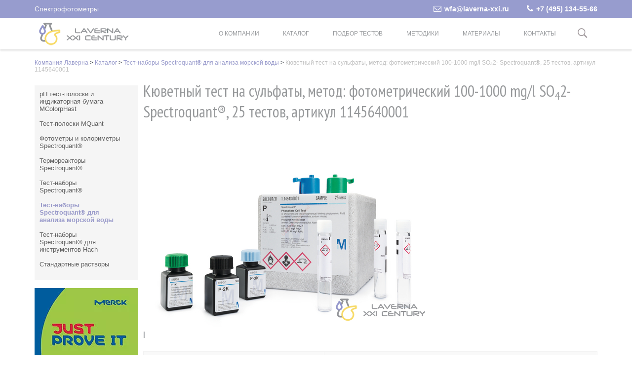

--- FILE ---
content_type: text/html; charset=utf-8
request_url: https://photometers.ru/catalog/test-nabory-spectroquant-dlya-analiza-morskoy-vody/1145640001.html
body_size: 5155
content:
<!DOCTYPE html>
<html lang="ru-RU">
  <head>
    <meta charset="utf-8">
    <meta name="viewport" content="width=device-width, initial-scale=1">
    
    
    
                <title>Кюветный тест на сульфаты, метод: фотометрический 100-1000 mg/l SO42- Spectroquant®, 25 тестов, артикул 1145640001</title>
      
      	<meta name="keywords" content="Сульфаты (соответствует USEPA)"/>
	<meta name="description" content="Кюветный тест на сульфаты, метод: фотометрический 100-1000 mg/l SO42- Spectroquant®, 25 тестов"/>



       
        <meta http-equiv="Content-Type" content="text/html; charset=utf-8"/>

        <link href="/favicon.ico" rel="shortcut icon">
 
 
 
 
  
<script type='text/javascript' src='/netcat_template/jquery/jquery.min.js,q21073.pagespeed.jm.ZzSiN_5Whq.js'></script>
<script type='text/javascript'>var $nc=jQuery.noConflict();</script>
<script type='text/javascript'>if(typeof $=='undefined')$=jQuery;</script>
<script src='/netcat/admin/js/min/min_514a650fd85f7ae32e4e5d92d0de5ba4.js.pagespeed.jm.fm2WJjb1lM.js'></script>
<link rel='stylesheet' type='text/css' href='/netcat,_admin,_js,_min,_min_6da33f9211d2940e22311d9883eadd26.css+css,_bootstrap.min.css+fonts,_font-awesome,_css,_font-awesome.min.css+fonts,_ionicons,_css,_ionicons.min.css+scripts,_FlexSlider,_flexslider.css+css,_owl.carousel.css+css,_owl.theme.default.css.pagespeed.cc.hRWvSRPRub.css'>
<script type='text/javascript'>if(typeof(nc_token)=='undefined'){var nc_token='7aac62340a45d98746c7013bf7043be9';}var nc_save_keycode=83;var nc_autosave_use='1';var nc_autosave_type='timer';var nc_autosave_period='60';var nc_autosave_noactive='1';</script>
<script type='text/javascript' src='/netcat/admin/js/min/min_b4cd346cfe7af8f95cc7e46f7d54fcba.js.pagespeed.jm.H4zT9iZ3RH.js'></script>
 
    
		<!-- Bootstrap -->
		
		<!-- Font Awesome -->
		
		<!-- Ionicons -->
		
		<!-- FlexSlider -->
		
		<!-- Owl Carousel -->
		
		

<!-- Style.css -->
		<link href="/css/style.css" rel="stylesheet">

		<!-- HTML5 shim and Respond.js for IE8 support of HTML5 elements and media queries -->
		<!-- WARNING: Respond.js doesn't work if you view the page via file:// -->
		<!--[if lt IE 9]>
			<script src="https://oss.maxcdn.com/html5shiv/3.7.2/html5shiv.min.js"></script>
			<script src="https://oss.maxcdn.com/respond/1.4.2/respond.min.js"></script>
		<![endif]-->
        
       
    
    <style></style>

</head>
<body class="tpl-body-site-1">


 
 
	<header class="header">
		
        <div class="top">
				<div class="container clearfix">
					<span>Спектрофотометры</span>
                    
					<div class="links"><a href="mailto:wfa@laverna-xxi.ru"><i class="fa fa-envelope-o"></i>wfa@laverna-xxi.ru</a><a href="tel:+74951345566"><i class="fa fa-phone"></i>+7 (495) 134-55-66</a></div>
                    
				</div> 
			</div>
            
            
           
			<div class="navigation">
				<div class="container clearfix">
					<div class="logo"><a href="/"><img src="/pic/xlaverna-logo.png.pagespeed.ic.XE83WaHZYA.webp" alt="" class="img-responsive"></a></div> <!-- end .logo -->
										<a href="/search/" class="navigation-button"><i class="icon ion-ios-search-strong"></i></a>

					<nav class="main-nav">
                    
                    
                     <ul><li><a href='/about/'>О компании</a><ul><li><a href='/about/news/'>Новости компании</a></li></ul></li><li><a href='/catalog/'>Каталог</a><ul><li><a href='/catalog/ph-test-poloski-i-indikatornaya-bumaga-mcolorphast/'>pH тест-полоски и индикаторная бумага MColorpHast</a></li><li><a href='/catalog/test-poloski-mquant/'>Тест-полоски MQuant</a></li><li><a href='/catalog/fotometry-i-kolorimetry-spectroquant/'>Фотометры и колориметры Spectroquant®</a></li><li><a href='/catalog/termoreaktory-spectroquant/'>Термореакторы Spectroquant®</a></li><li><a href='/catalog/test-nabory-spectroquant/'>Тест-наборы Spectroquant®</a></li><li><a class='active' href='/catalog/test-nabory-spectroquant-dlya-analiza-morskoy-vody/'>Тест-наборы Spectroquant® для анализа морской воды</a></li><li><a href='/catalog/test-nabory-spectroquant-dlya-instrumentov-hach/'>Тест-наборы Spectroquant® для инструментов Hach</a></li><li><a href='/catalog/standard-solution/'>Стандартные растворы</a></li></ul></li><li><a href='/podbor-testov/'>Подбор тестов</a><ul><li><a href='/podbor-testov/podbor-test-polosok-mquant/'>Подбор тест-полосок MQuant</a></li><li><a href='/podbor-testov/podbor-test-naborov-spectroquant/'>Подбор тест-наборов Spectroquant®</a></li></ul></li><li><a href='/metodiki/'>Методики</a><ul><li><a href='/metodiki/metodiki-dlya-analiza-vody/'>Методики для анализа воды</a></li><li><a href='/metodiki/metodiki-dlya-analiza-pochv-i-donnyh-otlozheniy/'>Методики для анализа почв и донных отложений</a></li></ul></li><li><a href='/mat/'>Материалы</a><ul><li><a href='/mat/brochures/'>Брошюры</a></li><li><a href='/mat/manuals/'>Руководства по эксплуатации</a></li><li><a href='/mat/articles/'>Статьи</a></li></ul></li><li><a href='/contacts/'>Контакты</a></li></ul>                     
                     
                
					</nav> <!-- end .main-nav -->
					<a href="" class="responsive-menu-open"><i class="fa fa-bars"></i></a>
				</div> <!-- end .container -->
			</div> <!-- end .navigation -->
		</header> <!-- end .header -->
        
       
        
		<div class="responsive-menu">
			<a href="" class="responsive-menu-close"><i class="ion-android-close"></i></a>
			<nav class="responsive-nav"></nav> <!-- end .responsive-nav -->
		<!--	<a href="inquiry.html" class="navigation-button">Inquiry Now</a> -->
		</div> <!-- end .responsive-menu -->
  
 


<div class="section no-padding-top">
			<div class="inner">
				<div class="container">
<div class="trail">
<div id='trail'><a href='/'>Компания Лаверна</a>  > <a href='/catalog/'>Каталог</a>  > <a href='/catalog/test-nabory-spectroquant-dlya-analiza-morskoy-vody/'>Тест-наборы Spectroquant® для анализа морской воды</a>  > <span>Кюветный тест на сульфаты, метод: фотометрический 100-1000 mg/l SO42- Spectroquant®, 25 тестов, артикул 1145640001</span> </div> 
 </div>
 
 <!-- p class="pull-right visible-xs">
            <button type="button" class="btn btn-primary btn-xs" data-toggle="offcanvas">Toggle nav</button>
          </p -->
     <section>
    
    
   <div class="left-column sidebar-offcanvas" id="sidebar">
      
      <div class="submenu">
        <ul><li><a href='/catalog/ph-test-poloski-i-indikatornaya-bumaga-mcolorphast/'>pH тест-полоски и индикаторная бумага MColorpHast</a></li><li><a href='/catalog/test-poloski-mquant/'>Тест-полоски MQuant</a></li><li><a href='/catalog/fotometry-i-kolorimetry-spectroquant/'>Фотометры и колориметры Spectroquant®</a></li><li><a href='/catalog/termoreaktory-spectroquant/'>Термореакторы Spectroquant®</a></li><li><a href='/catalog/test-nabory-spectroquant/'>Тест-наборы Spectroquant®</a></li><li><a class='active' href='/catalog/test-nabory-spectroquant-dlya-analiza-morskoy-vody/'>Тест-наборы Spectroquant® для анализа морской воды</a></li><li><a href='/catalog/test-nabory-spectroquant-dlya-instrumentov-hach/'>Тест-наборы Spectroquant® для инструментов Hach</a></li><li><a href='/catalog/standard-solution/'>Стандартные растворы</a></li></ul>        
        
      </div>
       <br>
     <a href=/catalog/fotometry-i-kolorimetry-spectroquant/spektrofotometr-spectroquant-prove-100-300-600/><img src=/pic/xbanner_new2.jpg.pagespeed.ic.sUPJE6kyN4.webp class="img-responsive" width="210"></a>
    
     
    </div>
    
   

    <div class="main">
    
    <!-- content -->
    
    <h1>Кюветный тест на сульфаты, метод: фотометрический 100-1000 mg/l SO42- Spectroquant®, 25 тестов, артикул 1145640001</h1>
    
<div class='tpl-block-full tpl-component-spectroquant tpl-template-seawater' id='nc-block-f20a645d26de70bd58648e9575407826'>



<img alt='Тест-набор Spectroquant на Сульфаты (соответствует USEPA), артикул 1145640001' src='/watermark.php?image=images/catalog/1145640001.jpg&amp;watermark=w.png'>
<!--
<img alt='Тест-набор Spectroquant на Сульфаты (соответствует USEPA), артикул 1145640001' src='/images/catalog/1145640001.jpg'>
-->
<p> | </p>
<table class="inside_items">




<tr>
<td>Артикул</td>
<td>1145640001</td>
</tr>

<tr>
<td>Параметр</td>
<td>Сульфаты (соответствует USEPA)</td>
</tr>

<tr>
<td>Химическая формула</td>
<td>SO4</td>
</tr>


<tr>
<td nowrap>Диапазон измерений [мг/л] Prove 100/300/600</td>
<td>100-1000</td>
</tr>


<tr>
<td>Диапазон измерений [мг/л] NOVA 30/60/400</td>
<td>100-1000</td>
</tr>

<tr>
<td>Диапазон измерений [мг/л] Pharo 100/300</td>
<td>100-1000</td>
</tr>

<tr>
<td>Диапазон измерений [мг/л] Multy</td>
<td>100-1000</td>
</tr>

<tr>
<td>Диапазон измерений [мг/л] Move 100</td>
<td>100-1000</td>
</tr>

<tr>
<td>Количество тестов</td>
<td>25</td>
</tr>

<tr>
<td>Тип теста (КТ - кюветный, РТ - реагентный)</td>
<td>КТ</td>
</tr>

<tr>
<td>Метод измерений</td>
<td>Сульфат бария,
турбидиметрически</td>
</tr>

<tr>
<td>Вспомогательное оборудование, реактивы и материалы</td>
<td></td>
</tr>

<tr>
<td>Название аттестованной методики</td>
<td>МВИ массовой концентрации сульфат-ионов в пробах природных, питьевых, сточных и технологических вод турбидиметрическим методом с использованием фотометра Spectroquant® Nova 60 № 01.1:1.2.3.4.62.</td>
</tr>

<tr>
<td>Номер в госреестре</td>
<td>ФР.1.31.2009.05865</td>
</tr>

<tr>
<td>Кат. No. CombiCheck (набор стандартных образцов)</td>
<td>




<a href='/catalog/standard-solution/CombiCheck/1146750001.html'>1146750001</a><br/>








</td>
</tr>


<tr>
<td nowrap>Кат. No. Готовые разбавленные стандартные растворы, CRM</td>
<td>



<a href='/catalog/standard-solution/CRM/1250510100.html'>1250510100</a><br/><a href='/catalog/standard-solution/CRM/1250520100.html'>1250520100</a><br/><a href='/catalog/standard-solution/CRM/1250530100.html'>1250530100</a><br/>





</td>
</tr>


<tr>
<td>Кат. No. Стандартного образца</td>
<td>






<a href='/catalog/standard-solution/CertiPUR/1198130500.html'>1198130500</a><br/>


</td>
</tr>


<tr>
<td>Примечание</td>
<td>аналогично EPA 376.2, APHA 4500-S2- D,
ISO 10530; DIN 38405 D26</td>
</tr>


<tr>
<td>Предельно допустимое содержание солей в % NaCl</td>
<td>10</td>
</tr>


<tr>
<td>Предельно допустимое содержание солей в % NaNO3</td>
<td>0.5</td>
</tr>


<tr>
<td>Предельно допустимое содержание солей в % Na2SO4</td>
<td>-</td>
</tr>

<tr>
<td>Область применения</td>
<td>
  
  <ul>
        
       
        <li>Сельское хозяйство                         <li>Биотехнология                 <li>Строительная индустрия                 <li>Использованная дренажная вода         <li>Питьевая вода                 <li>Окружающая среда               <li>Грунтовые и поверхностные воды             <li>Минеральная вода       <li>Морская вода             <li>Сточные воды </ul>




</td>
</tr>

</table>
        
       
      
   
        
       
       
     

        </div><!-- /content -->


</div>
  
   
  
  </section>
  
  </div></div></div>
  <div class="clear"></div>
     
     <div class="container clearfix">
			
				
     <footer>
      
      
      
        <div class="one phone">+7 (495) 134-55-66<br/>+7 (499) 722-48-80</div>
        <div class="one">109548, Москва, ул. Гурьянова, д.8, кор. 1.</div>
        <div class="one"><a href="mailto:wfa@laverna-xxi.ru">wfa@laverna-xxi.ru</a></div>
        <div class="one">© ООО "Лаверна XXI век"</div>
      </footer>
      
      
      </div>
      
      
<!-- Yandex.Metrika counter -->
<script type="text/javascript">(function(m,e,t,r,i,k,a){m[i]=m[i]||function(){(m[i].a=m[i].a||[]).push(arguments)};m[i].l=1*new Date();for(var j=0;j<document.scripts.length;j++){if(document.scripts[j].src===r){return;}}k=e.createElement(t),a=e.getElementsByTagName(t)[0],k.async=1,k.src=r,a.parentNode.insertBefore(k,a)})(window,document,"script","https://mc.yandex.ru/metrika/tag.js","ym");ym(41568429,"init",{clickmap:true,trackLinks:true,accurateTrackBounce:true,webvisor:true,trackHash:true});</script>
<noscript><div><img src="https://mc.yandex.ru/watch/41568429" style="position:absolute; left:-9999px;" alt=""/></div></noscript>
<!-- /Yandex.Metrika counter -->
      
      <script>(function(i,s,o,g,r,a,m){i['GoogleAnalyticsObject']=r;i[r]=i[r]||function(){(i[r].q=i[r].q||[]).push(arguments)},i[r].l=1*new Date();a=s.createElement(o),m=s.getElementsByTagName(o)[0];a.async=1;a.src=g;m.parentNode.insertBefore(a,m)})(window,document,'script','https://www.google-analytics.com/analytics.js','ga');ga('create','UA-88632985-1','auto');ga('send','pageview');</script>
      
  
	<!-- jQuery -->
		<!-- script src="/js/jquery-1.11.2.min.js"></script -->
        
		<!-- Bootstrap -->
		<script src="/js,_bootstrap.min.js+js,_jquery.inview.min.js+scripts,_FlexSlider,_jquery.flexslider-min.js.pagespeed.jc.tV5kaDDi7d.js"></script><script>eval(mod_pagespeed_ItsjHfSVxq);</script>
        
		<!-- Inview -->
		<script>eval(mod_pagespeed_2AvtmoMwhW);</script>
		<!-- google maps -->
		<script src="https://maps.googleapis.com/maps/api/js?v=3.exp"></script>
		<!-- FlexSlider -->
		<script>eval(mod_pagespeed_bd3Qwmiz9l);</script>
		<!-- Owl Carousel -->
		<script src="/js/owl.carousel.min.js+isotope.pkgd.min.js+imagesloaded.pkgd.min.js.pagespeed.jc.gQM_24-9Rl.js"></script><script>eval(mod_pagespeed_Ig1UINWhi3);</script>
		<!-- Isotope -->
		<script>eval(mod_pagespeed_EzjKnImtZK);</script>
		<script>eval(mod_pagespeed_e7p3yiKri5);</script>
		<!-- Scripts.js -->
		<script src="/js/scripts.js.pagespeed.jm.DlQH6wsmD1.js"></script>


<script type="text/javascript">document.body.innerHTML=document.body.innerHTML.replace(/NH4/g,'NH<sub>4</sub>');document.body.innerHTML=document.body.innerHTML.replace(/No3/g,'NO<sub>3</sub>');document.body.innerHTML=document.body.innerHTML.replace(/NO3/g,'NO<sub>3</sub>');document.body.innerHTML=document.body.innerHTML.replace(/NO2/g,'NO<sub>2</sub>');document.body.innerHTML=document.body.innerHTML.replace(/H2O2/g,'H<sub>2</sub>O<sub>2</sub>');document.body.innerHTML=document.body.innerHTML.replace(/SO4/g,'SO<sub>4</sub>');document.body.innerHTML=document.body.innerHTML.replace(/СаСО3/g,'СаСО<sub>3</sub>');document.body.innerHTML=document.body.innerHTML.replace(/Cl2/g,'Cl<sub>2</sub>');document.body.innerHTML=document.body.innerHTML.replace(/N2H4/g,'N<sub>2</sub>H<sub>4</sub>');document.body.innerHTML=document.body.innerHTML.replace(/NH4/g,'NH<sub>4</sub>');document.body.innerHTML=document.body.innerHTML.replace(/SiO2/g,'SiO<sub>2</sub>');document.body.innerHTML=document.body.innerHTML.replace(/PO4/g,'PO<sub>4</sub>');document.body.innerHTML=document.body.innerHTML.replace(/CaCO3/g,'CaCO<sub>3</sub>');document.body.innerHTML=document.body.innerHTML.replace(/CrO4/g,'CrO<sub>4</sup>');document.body.innerHTML=document.body.innerHTML.replace(/P2O5/g,'P<sub>2</sub>O<sub>5</sub>');document.body.innerHTML=document.body.innerHTML.replace(/SO3/g,'SO<sub>3</sub>');document.body.innerHTML=document.body.innerHTML.replace(/O3/g,'О<sub>3</sub>');document.body.innerHTML=document.body.innerHTML.replace(/О2/g,'O<sub>2</sub>');document.body.innerHTML=document.body.innerHTML.replace(/NH2Cl/g,'NH<sub>2</sub>Cl');document.body.innerHTML=document.body.innerHTML.replace(/CaCO3/g,'CaCO<sub>3</sub>');document.body.innerHTML=document.body.innerHTML.replace(/Na2MoO4/g,'Na<sub>2</sub>MoO<sub>4</sub>');document.body.innerHTML=document.body.innerHTML.replace(/MoO42+/g,'MoO<sub>4</sub><sup>2</sup>');document.body.innerHTML=document.body.innerHTML.replace(/Br2/g,'Br<sub>2</sub>');document.body.innerHTML=document.body.innerHTML.replace(/ClO2/g,'ClO<sub>2</sub>');document.body.innerHTML=document.body.innerHTML.replace(/SO42-/g,'SO<sub>4</sub><sup>2-</sup>');document.body.innerHTML=document.body.innerHTML.replace(/S2-/g,'S<sub>2</sub>-');</script>





</body>
</html>


--- FILE ---
content_type: text/css
request_url: https://photometers.ru/css/style.css
body_size: 12113
content:
@import url("flaticon.css");

/**
*
* Contents
* 
* 01. General Styles
* 02. Alerts
* 03. Button
* 04. Forms
* 05. Panel
* 06. Accordion
* 07. Tab
* 08. Header
* 09. Footer
* 10. Sections
* 11. Call To Action
* 12. Process
* 13. Testimonials
* 14. Clients
* 15. Portfolio
* 16. Banner
* 17. Blog
* 18. Widgets
* 19. Welcome SLider
* 20. Contact
* 21. About
* 22. Services
* 
**/


/* ==========================================================================
   01. General Styles
   ========================================================================== */

/* Fonts



   ========================================================================== */
@import url("https://fonts.googleapis.com/css?family=Roboto:400,300,700,500,100,900");
@import url("https://fonts.googleapis.com/css?family=Open+Sans+Condensed:300,300italic,700&subset=latin,cyrillic-ext,cyrillic");
@import url("https://fonts.googleapis.com/css?family=PT+Sans+Narrow:400,700&subset=latin,cyrillic,cyrillic-ext");
/* Typography
   ========================================================================== */



body {
	color: #21282e;
	font: 300 14px Arial, Helvetica, Geneva, sans-serif;
}
a {
	color: #999bcc;
	
}
a:hover {
	color: #005392;

	text-decoration: none;
}
a:focus {
	text-decoration: none;
}
a img {
	position: relative;
}
p {
	margin-bottom: 24px;
	line-height: 150%;
}
h1, h2, h3, h4, h5, h6 {
	color: #21282e;
	margin-top: 0;
	font-weight: 500;
}
h1 {
	margin-bottom: 28px;
	color: #989a9c;
	font: 300 32px 'PT Sans Narrow', sans-serif;
	padding-top: 0;
}
h2 {
	margin-bottom: 28px;
	color: #5e5e5e;
	font: 300 28px 'PT Sans Narrow', sans-serif;

}
h3 {
	font-size: 18px;
	line-height: 22px;
	//\\margin-bottom: 28px;
}

div.nc_new h3 {
	font-size: 18px;
	line-height: 22px;

}
h4 {
	font-size: 16px;
	line-height: 20px;
	margin-bottom: 28px;
}
h5 {
	font-size: 14px;
	line-height: 17px;
	margin-bottom: 28px;
}
h6 {
	font-size: 12px;
	line-height: 15px;
	margin-bottom: 28px;
}
.big-heading {
	text-transform: uppercase;
	font-weight: 900;
	position: relative;
	padding-left: 22px;
	margin-bottom: 48px;
	border-left: 9px solid #ffbb02;
}
.big-heading small {
	display: block;
	font-size: 16px;
	line-height: 20px;
	font-weight: 300;
	margin-bottom: 4px;
	padding-top: 9px;
}
.heading {
	letter-spacing: 1px;
	text-transform: uppercase;
	font-weight: 700;
	line-height: 28px;
	padding-left: 18px;
	margin-bottom: 48px;
	margin-top: 48px;
	position: relative;
	border-left: 5px solid #ffbb02;
}
.heading.no-margin-top {
	margin-top: 0;
}
.small-heading {
	text-transform: uppercase;
	font-weight: 700;
	line-height: 17px;
	padding-left: 12px;
	margin-bottom: 24px;
	position: relative;
	border-left: 3px solid #ffbb02;
}
.x-large-heading {
	font-weight: 900;
	font-size: 85px;
	line-height: 85px;
	color: #fff;
	margin-bottom: 24px;
	text-transform: uppercase;
}
.x-large-heading small {
	color: #21282e;
	font-size: 36px;
	line-height: 36px;
	display: block;
	font-weight: 900;
}
.x-large-heading.yellow small {
	color: #ffbb02;
}
.center-heading {
	font-weight: 900;
	font-size: 30px;
	line-height: 36px;
	margin-bottom: 54px;
	text-transform: uppercase;
	text-align: center;
}
.center-heading small {
	font-size: 16px;
	color: inherit;
	line-height: 20px;
	display: block;
	font-weight: 300;
	margin-bottom: 3px;
}
.center-heading:after {
	content: '';
	width: 67px;
	height: 9px;
	background: #ffbb02;
	display: block;
	margin: 0 auto;
	margin-top: 20px;
}
.center-heading.red:after {
	background: #ff4229
}
.large-center-heading {
	font-weight: 900;
	font-size: 34px;
	line-height: 40px;
	margin-bottom: 36px;
	text-transform: uppercase;
	text-align: center;
}
.large-center-heading small {
	font-size: 16px;
	color: inherit;
	line-height: 28px;
	display: block;
	font-weight: 300;
	margin-top: 3px;
	text-transform: none;
}
.heading-bracket {
	font-weight: 900;
	font-size: 30px;
	line-height: 46px;
	margin: 0 18px;
	margin-bottom: 36px;
	text-transform: uppercase;
	text-align: center;
}
.heading-bracket.left {
	text-align: left;
}
.heading-bracket small {
	font-size: 16px;
	color: inherit;
	line-height: 20px;
	display: block;
	font-weight: 300;
}
.heading-bracket span {
	position: relative;
	display: inline-block;
}
.heading-bracket span:before {
	content: '';
	display: block;
	width: 9px;
	height: 46px;
	border: 2px solid #ffbb02;
	border-right: none;
	position: absolute;
	left: -18px;
	top: 0;
}
.heading-bracket span:after {
	content: '';
	display: block;
	width: 9px;
	height: 46px;
	border: 2px solid #ffbb02;
	border-left: none;
	position: absolute;
	right: -18px;
	top: 0;
}
blockquote {
	background: #fff;
	border-left: 5px solid #ff4229;
	color: #6d7276;
	font-style: italic;
	font-size: 15px;
	line-height: 28px;
	padding: 16px 20px;
	margin: 28px 0;
}
.aligncenter {
	display: block;
	margin: 24px auto;
}
.alignleft {
	float: left;
	margin-right: 24px;
	margin-bottom: 12px;
}
.alignright {
	float: right;
	margin-left: 24px;
	margin-bottom: 12px;
}
.bordered-image {
	position: relative;
}
.bordered-image:after {
	content: '';
	display: block;
	width: 86%;
	height: 86%;
	position: absolute;
	top: 7%;
	left: 7%;
	border: 6px solid #fff;
}
.fill-image {
	position: absolute;
	bottom: -96px;
	right: 0;
}
hr {
	border-top: 1px solid #e7e7e8;
	margin-top: 36px;
	margin-bottom: 36px;
}
.fa-ul {
	margin-left: 0;
}
.fa-li {
	position: static;
	width: auto;
	margin-right: 12px;
	color: #ffbb02;
}
@media all and (max-width: 768px) {
	.fill-image {
		position: relative;
		bottom: -48px;
		right: 0;
	}
	.column-spacer {
		margin-bottom: 36px;
	}
}

/* ==========================================================================
   02. Alerts
   ========================================================================== */
.alert {
	font-size: 18px;
	line-height: 24px;
	font-weight: 400;
	border-radius: 0;
	padding: 23px 26px; 
	margin-top: 20px;
	margin-bottom: 0;
}
.alert strong {
	font-weight: 500;
	text-transform: uppercase;
}
.alert .icon {
	margin-right: 26px;
}
.alert-success {
	background: #dff0d8;
	border: 1px solid #dae7d4;
	color: #3c763d;
}
.alert-success .icon {
	color: #6fcb49;
}
.alert-info {
	background: #d9edf7;
	border: 1px solid #d2e3ec;
	color: #31709c;
}
.alert-info .icon {
	color: #4992b7;
}
.alert-warning {
	background: #fcf8e3;
	border: 1px solid #faebcc;
	color: #8a6d3b;
}
.alert-warning .icon {
	color: #e0bf11;
}
.alert-danger {
	background: #f2dede;
	border: 1px solid #ebccd1;
	color: #b84442;
}
.alert-danger .icon {
	color: #ec5252;
}
.alert-small {
	font-size: 14px;
	padding: 12px 14px;
	margin-bottom: 1px;
}
.alert-small .icon {
	margin-right: 12px;
}
.form-alert {
	display: none;
}

/* ==========================================================================
   03. Button
   ========================================================================== */
.button {
	font-size: 16px;
	font-weight: 700;
	line-height: 42px;
	padding: 0 32px;
	display: inline-block;
	text-transform: uppercase;
	-webkit-transition: .25s;
	-ms-transition: .25s;
	-moz-transition: .25s;
	-o-transition: .25s;
	transition: .25s;
	position: relative;
	letter-spacing: 1px;
	outline: none !important;
	border: none;
}
.button:hover {
	opacity: .75;
}
.button.small {
	font-size: 14px;
	line-height: 34px;
	padding: 0 20px;
}
.button.border:before {
	content: '';
	width: 8px;
	height: 42px;
	position: absolute;
	top: 0;
	left: 0;
}
.button.small.border:before {
	width: 7px;
	height: 34px;
}
.button.border {
	color: #21282e;
	border: 3px solid #21282e;
	background: #fff;
}
.button.border.clear {
	background: none;
}
.button.border.white-border {
	border-color: #fff;
	color: #fff;
}
.button.border.red:before {
	background: #ff4229;
}
.button.border.yellow:before {
	background: #ffbb02;
}
.button.border.green:before {
	background: #90c529;
}
.button.border.blue:before {
	background: #29c0ff;
}
.button.solid {
	padding: 0 38px;
	line-height: 48px;
}
.button.small.solid {
	padding: 0 26px;
	line-height: 40px;
}
.button.solid.red {
	color: #fff;
	background: #ff4229;
}
.button.solid.yellow {
	color: #fff;
	background: #ffbb02;
}
.button.solid.green {
	color: #fff;
	background: #90c529;
}
.button.solid.blue {
	color: #fff;
	background: #29c0ff;
}
.button.solid.dark {
	color: #fff;
	background: #21282e;
}
.button.icon-left i {
	margin-right: 9px;
}
.button.icon-right i {
	margin-left: 9px;
}
.button-list {
	font-size: 0;
}
.button-list .button {
	margin-right: 23px;
	margin-bottom: 14px;
}
.button-list.single .button {
	margin-right: 0;
}
.button-list .button:last-of-type {
	margin-right: 0;
}
.pagination {
	margin: 0;
	margin-top: 24px;
}
.pagination-right {
	text-align: right;
}
.pagination>li>a {
	padding: 0 20px;
	margin-left: 0;
	border: 3px solid #21282e;
	color: #21282e;
	font-size: 16px;
	line-height: 42px;
	font-weight: 700;
	margin-right: 12px;
	position: relative;
	letter-spacing: 1px;
	text-transform: uppercase;
}
.pagination-right .pagination>li>a {
	margin-left: 12px;
	margin-right: 0;
}
.pagination>li>a:focus, .pagination>li>a:hover {
	background: #fff;
	border-color: #21282e;
	color: #21282e;
}
.pagination>.active>a, .pagination>.active>a:focus, .pagination>.active>a:hover {
	background: #fff;
	border-color: #21282e;
	color: #21282e;
	opacity: 1;
}
.pagination>.active>a:before {
	content: '';
	width: 8px;
	height: 42px;
	position: absolute;
	top: 0;
	left: 0;
	background: #ff4229;
}
.pagination>.disabled>a, .pagination>.disabled>a:focus, .pagination>.disabled>a:hover {
	background: #fff;
	border-color: #21282e;
	color: #21282e;
	opacity: 1;
}
.pagination>li:first-child>a, .pagination>li:last-child>a {
	border-radius: 0;
}
.pagination>.prev>a {
	margin-right: 24px;
}
.pagination>.next>a {
	margin-right: 0;
	margin-left: 12px;
}
.pagination>.prev>a:before, .pagination>.next>a:before {
	content: '';
	width: 8px;
	height: 42px;
	position: absolute;
	top: 0;
	left: 0;
	background: #ff4229;
}
.pagination>.next>a:before {
	background: #ffbb02;
}
.pager li>a {
	padding: 0 20px;
	border: 3px solid #21282e;
	color: #21282e;
	font-size: 16px;
	line-height: 42px;
	font-weight: 700;
	position: relative;
	letter-spacing: 1px;
	text-transform: uppercase;
	border-radius: 0;
}
.pager li>a:before {
	content: '';
	width: 8px;
	height: 42px;
	position: absolute;
	top: 0;
	left: 0;
	background: #ff4229;
}
.pager li>a:focus, .pager li>a:hover {
	background: #fff;
	border-color: #21282e;
	color: #21282e;
}
.pager .next>a:before {
	background: #ffbb02;
}
@media all and (max-width: 768px) {
	.pagination {
		margin-bottom: 24px;
	}
}

/* ==========================================================================
   04. Forms
   ========================================================================== */
input:not([type=submit]):not([type=file]):not([type=checkbox]):not([type=radio]), select, textarea {
	display: block;
	border: 1px solid #e6e6e6;
	background: #fff;
	width: 100%;
	padding: 15px;
	outline: none !important;
	font-size: 14px;
	line-height: 17px;
	font-weight: 300;
	color: #21282e;
	-webkit-transition: .25s;
	-moz-transition: .25s;
	-o-transition: .25s;
	-ms-transition: .25s;
	transition: .25s;
	//\\float: left;
	//\\clear: left;
}





.form-group {
	margin-bottom: 30px;
}
.newsletter-form label {
	font-size: 36px;
	font-weight: 100;
	line-height: 44px;
	float: left;
}
.newsletter-form .little-label {
	font-size: 16px;
	line-height: 20px;
	font-weight: 900;
	text-transform: uppercase;
	color: #ff4229;
	margin-bottom: 18px;
	display: block;
	letter-spacing: 2px;
}
.newsletter-form .input-wrapper {
	overflow: hidden;
	padding-left: 12px;
}
.newsletter-form input:not([type=submit]):not([type=file]):not([type=checkbox]):not([type=radio]) {
	background: none;
	border: none;
	border-bottom: 1px solid #e3e3e3;
	width: 100%;
	height: 44px;
	font-size: 36px;
	font-weight: 100;
	line-height: 44px;
	outline: none !important;
}
.newsletter-form .clearfix {
	margin-bottom: 36px;
}
.search-form {
	position: relative;
}
.search-form input:not([type=submit]):not([type=file]):not([type=checkbox]):not([type=radio]) {
	border: none;
	padding: 10px 15px;
}
.search-form button {
	background: none;
	border: none;
	font-size: 14px;
	line-height: 37px;
	position: absolute;
	top: 0;
	right: 0;
	color: #21282e;
	display: inline-block;
	width: 37px;
	padding: 0;
}
@media all and (max-width: 768px) {
	.newsletter-form label {
		float: none;
	}
	.newsletter-form .input-wrapper {
		padding-left: 0;
	}
}

/* ==========================================================================
   05. Panel
   ========================================================================== */
.panel {
	margin-bottom: 34px;
	border-radius: 0;
	box-shadow: none;
}
.panel-default {
	border-color: #e4e4e4;
}
.panel-body {
	padding: 22px 27px;
	padding-bottom: 37px;
}
.panel p:last-of-type {
	margin-bottom: 0;
}

/* ==========================================================================
   06. Accordion
   ========================================================================== */
.panel-group .panel {
	border-radius: 0;
	border: 1px solid #e0e0e0;
	border-radius: 0;
	box-shadow: none;
}
.panel-group .panel+.panel {
	margin-top: -1px;
}
.panel-group .panel-default>.panel-heading {
	background: #f4f4f4;
	border-color: #e0e0e0;
}
.panel-group .panel-heading {
	padding: 0;
}
.panel-group .panel-default>.panel-heading {
	color: #21282e;
}
.panel-group .panel-title {
	font-size: 16px;
	line-height: 68px;
	font-weight: 500;
}
.panel-group .panel-title>a {
	height: 100%;
	width: 100%;
	display: inline-block;
	padding: 0 25px;
}
.panel-group .panel-title>a:hover {
	color: #21282e;
}
.panel-group .panel-title .icon {
	float: right;
	font-size: 21px;
	-webkit-transition: .5s;
	-ms-transition: .5s;
	-moz-transition: .5s;
	-o-transition: .5s;
	transition: .5s;
}
.panel-group .panel-title .icon.rotate {
	transform: rotate(180deg);
	-webkit-transform: rotate(180deg);
	-moz-transform: rotate(180deg);
	-o-transform: rotate(180deg);
	-ms-transform: rotate(180deg);
}
.panel-group .panel-body {
	padding: 34px 25px;
	line-height: 24px;
}
.panel-group .panel-default>.panel-heading+.panel-collapse>.panel-body {
	border-top-color: #e0e0e0;
}
.panel-group .panel-body p:last-of-type {
	margin-bottom: 0;
}
@media all and (max-width: 768px) {
	.panel-group .panel-title {
		line-height: 24px;
	}
	.panel-group .panel-title>a {
		padding: 12px;
	}
}

/* ==========================================================================
   07. Tab
   ========================================================================== */
.tab-content {
	border: 1px solid #dfdfdf;
	background: #f6f6f6;
	padding: 90px 52px;
}
.tab-content p:last-of-type {
	margin-bottom: 0;
}
.nav-tabs {
	background: #21282e;
	border-bottom: none;
}
.nav-tabs:before {
	content: '';
	width: 100%;
	height: 9px;
	background-image: url('../images/stripes.png');
}
.nav-tabs>li {
	margin: 20px 0;
	border-right: 1px solid #313a42;
}
.nav-tabs>li:last-of-type {
	border-right: none;
}
.nav>li>a {
	padding: 0 72px;
}
.nav-tabs>li>a {
	border: none;
	border-radius: 0;
	margin-right: 0;
	line-height: 52px;
	font-size: 14px;
	color: #f3f3f3;
	font-weight: 700;
	text-transform: uppercase;
	position: relative;
}
.nav-tabs>li>a:before {
	content: '';
	width: 3px;
	height: 16px;
	background: transparent;
	position: absolute;
	top: 18px;
	left: 47px;
	-webkit-transition: .5s;
	-ms-transition: .5s;
	-moz-transition: .5s;
	-o-transition: .5s;
	transition: .5s;
}
.nav-tabs>li>a:after {
	content: '';
	width: 0;
	height: 0;
	border-style: solid;
	border-width: 4px 6.5px 0 6.5px;
	border-color: transparent transparent transparent transparent;
	position: absolute;
	bottom: -24px;
	left: 0;
	right: 0;
	margin: 0 auto;
	-webkit-transition: .5s;
	-ms-transition: .5s;
	-moz-transition: .5s;
	-o-transition: .5s;
	transition: .5s;
}
.nav>li>a:focus, .nav>li>a:hover {
	background-color: #fafafa;
}
.nav-tabs>li.active>a, .nav-tabs>li.active>a:focus, .nav-tabs>li.active>a:hover {
	background: none;
	border: none;
	opacity: 1;
	color: #ffbb02;
}
.nav-tabs>li.active>a:before {
	background: #ffbb02;
}
.nav-tabs>li.active>a:after {
	border-color: #21282e transparent transparent transparent;
}
/* Section Tabs
   ========================================================================== */
.section-tabs .tab-content {
	border: none;
	background: none;
	padding: 0;
	padding-top: 90px;
}
.section-tabs.no-line .nav-tabs:before {
	content: none;
}
/* Vertical Tabs
   ========================================================================== */
.vertical-tabs .tab-content {
	border: none;
	background: none;
	padding: 0;
	margin-left: 105px;
}
.vertical-tabs .nav-tabs {
	background: #eeeff0;
	border-bottom: none;
	width: 65px;
	float: left;
}
.light .vertical-tabs .nav-tabs {
	background: #fff;
}
.vertical-tabs .nav-tabs:before {
	content: none;
}
.vertical-tabs .nav-tabs>li {
	margin: 0;
	border-right: none;
	display: block;
	width: 100%;
	float: none;
	text-align: center;
}
.vertical-tabs .nav>li>a {
	padding: 0;
}
.vertical-tabs .nav-tabs>li>a {
	border: none;
	border-bottom: 1px solid #e7e7e7;
	border-radius: 0;
	margin-right: 0;
	line-height: 72px;
	font-size: 36px;
	color: #21282e;
	position: relative;
}
.vertical-tabs .nav-tabs>li>a:hover {
	opacity: 1;
	color: #fff;
	background: #ff4229;
	border-bottom: 1px solid #ff4229;
}
.vertical-tabs .nav-tabs>li:last-of-type>a {
	border-bottom: none;
}
.vertical-tabs .nav-tabs>li>a span {
	font-size: 16px;
	line-height: 73px;
	font-weight: 700;
	color: #fff;
	background: #ff4229;
	display: block;
	position: absolute;
	left: 100%;
	top: 0;
	padding-right: 24px;
	visibility: hidden;
	opacity: 0;
	z-index: 9;
	-webkit-transition: .25s;
	-ms-transition: .25s;
	-moz-transition: .25s;
	-o-transition: .25s;
	transition: .25s;
}
.vertical-tabs .nav-tabs>li:last-of-type>a span {
	line-height: 72px;
}
.vertical-tabs .nav-tabs>li>a:hover span {
	visibility: visible;
	opacity: 1;
}
.vertical-tabs .nav-tabs>li>a:before {
	content: none;
}
.vertical-tabs .nav-tabs>li>a:after {
	content: none;
}
.vertical-tabs .nav>li>a:focus {
	background: none;
}
.vertical-tabs .nav>li>a:active {
	background: #ff4229;
}
.vertical-tabs .nav-tabs>li.active>a, .vertical-tabs .nav-tabs>li.active>a:focus, .vertical-tabs .nav-tabs>li.active>a:hover {
	background: #ff4229;
	border: none;
	border-bottom: 1px solid #ff4229;
	opacity: 1;
	color: #fff;
}
.vertical-tabs .nav-tabs>li:last-of-type.active>a, .vertical-tabs .nav-tabs>li:last-of-type.active>a:focus, .vertical-tabs .nav-tabs>li:last-of-type.active>a:hover {
	border-bottom: none;
}
@media all and (max-width: 768px) {
	.tab-content {
		padding: 24px;
	}
	.nav-tabs>li {
		margin: 0;
		border-right: none;
	}
	.nav>li>a {
		padding: 0 24px;
	}
	.nav-tabs>li>a:before {
		left: 12px;
	}
	.nav-tabs>li>a:after {
		content: none;
	}
	.section-tabs .tab-content {
		padding-top: 48px;
	}
}

/* ==========================================================================
   08. Header
   ========================================================================== */

.header {
	box-shadow: 0 3px 3px rgba(0,0,0,.1);
	position: relative;
	z-index: 9;
}
.header .top {
	background: #979cce;
	color: #f8f8f8;
	font-size: 14px;
	line-height: 36px;
}
.header .top span {
	float: left;
}
.header .top .links {
	float: right;
}
.header .top a {
	color: #fff;
	font-weight: 700;
	margin-left: 36px;
}
.header .top .links i {
	margin-right: 6px;
	font-size: 16px;
}

/* Navigation
   ========================================================================== */
.navigation {
	background: #fff;
	z-index: 9;
}
.navigation .logo img {
	float: left;
}
.main-nav {
	float: right;
	font-size: 0;
}
.main-nav ul {
	margin-bottom: 0;
}
.main-nav ul>li {
	display: inline-block;
}
.main-nav ul>li a {
	color: #999b9e;
	text-transform: uppercase;
	padding: 0 24px;
	height: 64px;
	display: inline-block;
	position: relative;
	font: 12px/64px Lucida, sans-serif;
}
.main-nav ul>li a:hover, .main-nav ul>li:hover a {
	text-decoration: none;
	background-color: #eaeaea;
	color: #424242;
}
.main-nav ul>li.active a {
	color: #ff4229;
}
.main-nav ul>li.active a:before {
	content: '';
	display: block;
	width: 3px;
	height: 16px;
	background: #ff4229;
	position: absolute;
	left: 14px;
	top: 24px;
}
.main-nav ul>li ul {
	opacity: 0;
	//\\filter: alpha(opacity=0);
	visibility: hidden;
	//\\-webkit-transition: .25s;
	//\\-moz-transition: .25s;
	//\\-o-transition: .25s;
	//\\-ms-transition: .25s;
	//\\transition: .25s;
	background: #fff;
	position: absolute;
	top: 100px;
	height: auto;
	padding: 0;
	z-index: 999;
	min-width: 120px;
	box-shadow: 0 3px 3px rgba(0,0,0,.1);
}
.main-nav ul>li ul li {
	white-space: nowrap;
	position: relative;
	display: block;
}





.main-nav ul>li ul li a {
	background: none;
	height: 48px;
	width: 100%;
	line-height: 48px;
	padding: 0 24px;
}

.main-nav ul>li ul li a:hover {
background-color: #999bcc;
color: #fff;
	height: 48px;
	width: 100%;
	line-height: 48px;
	padding: 0 24px;
	
}


.main-nav ul>li.active ul li a {
	color: inherit;
}
.main-nav ul>li.active ul li a:before {
	content: none;
}
.main-nav ul>li ul li.active a {
	color: #ff4229;
}
.main-nav ul>li ul li ul {
	opacity: 0;
	//\\filter: alpha(opacity=0);
	visibility: hidden;
	//\-webkit-transition: .25s;
	//\\-moz-transition: .25s;
	//\\-o-transition: .25s;
	//\\-ms-transition: .25s;
	//\\transition: .25s;
	position: absolute;
	left: 100%;
	top: 0;
}
.main-nav ul>li:hover>ul {
	opacity: 10;
	//\\filter: alpha(opacity=100);
	visibility: visible;
}
.navigation-button {
	float: right;
	//\\background: #ffbb02;
	line-height: 64px;
	padding: 0 20px;
	color: #a29b9e;
	text-transform: uppercase;
	font-weight: 700;
	//\\margin-left: 18px;
	font-size: 26px;
}
.navigation-button:hover {
	color: #5e5e5e;
background-color: #eaeaea;
}
.responsive-menu-open {
	font-size: 21px;
	color: #353537;
	padding: 0 24px;
	line-height: 64px;
	height: 64px;
	float: right;
	display: none;
}
.responsive-menu-open:hover {
	color: #5d6e7b;
}
.responsive-menu {
	position: fixed;
	top: 0;
	bottom: 0;
	left: 100%;
	min-width: 100%;
	background: #999aca;
	z-index: 999;
	padding: 24px 0 0;
	overflow-y: scroll;
	-webkit-transition: .25s;
	-moz-transition: .25s;
	-o-transition: .25s;
	-ms-transition: .25s;
	transition: .25s;
	color: #feffff;
}
.responsive-menu.open {
	left: 0;
}
.responsive-menu-close {
	position: absolute;
	top: 20px;
	right: 20px;
	font-size: 48px;
	color: #353537;
}
.responsive-menu-close:hover {
	color: #5d6e7b;
}
.responsive-nav ul>li a {
	font-size: 13px;
	color: #feffff;
	
}


.responsive-nav ul {
	margin-left: 10px;
	padding-left: 10px;
}

.responsive-nav ul li ul {
	margin-top: 20px;
}

.responsive-nav ul>li  {
	
	margin-bottom: 20px;
	list-style-type: none;
}
.responsive-nav ul>li.active>a {
	color: #ff4229;
}
.responsive-menu .navigation-button {
	float: none;
	display: block;
	text-align: center;
	margin-left: 0;
}
.no-scroll {
	overflow: hidden !important;
}
@media all and (max-width: 1200px) {
	.main-nav {
		display: none;
	}
	.responsive-menu-open {
		display: inline-block;
	}
}
@media all and (max-width: 768px) {
	.header .top span, .header .top .links {
		float: none;
	}
	
	.top span {
	display: none;
}
	.header .top a {
		margin-left: 0;
		margin-right: 18px;
	}
	.navigation .navigation-button {
		display: none;
	}
	.responsive-menu-open {
		padding-right: 22px;
	}
}

/* Page Title
   ========================================================================== */
.page-title {
	background-position: center;
	background-repeat: no-repeat;
	background-size: cover;
	position: relative;
}
.page-title .inner {
	padding: 112px 0;
	position: relative;
	z-index: 2;
}
.page-title .title {
	text-transform: uppercase;
	font-weight: 900;
	font-size: 36px;
	line-height: 55px;
	padding: 0 18px;
	background: #21282e;
	display: table;
	color: #fff;
	z-index: 9;
	padding: 0 22px;
}
.breadcrumb {
	padding: 0 14px;
	line-height: 30px;
	border-radius: 0;
	background: #fff;
	display: table;
	color: #21282e;
	font-size: 14px;
	font-weight: 300;
}
.breadcrumb a {
	color: #21282e;
}
.breadcrumb>li+li:before {
	color: #21282e;
}
.breadcrumb>.active {
	color: #ff4229;
}
.map {
	height: 100%;
	width: 100%;
	display: block;
	position: absolute;
	top: 0;
	left: 0;
}
@media all and (max-width: 768px) {
	.page-title .inner {
		padding: 48px 0;
	}
}

/* ==========================================================================
   09. Footer
   ========================================================================== */
.footer {
	color: #5e656a;
	background: #21282e;
	padding: 64px 0;
	padding-bottom: 88px;
	line-height: 28px;
}
.footer .copyright {
	color: #52595e;
	font-size: 12px;
	line-height: 78px;
	background: #191e22;
	text-align: center;
	margin-top: 60px;
}
.footer img {
	margin-bottom: 40px;
}
.footer h1, .footer h2, .footer h3, .footer h4, .footer h5, .footer h6 {
	color: #fff;
}
.footer .social-icons {
	font-size: 20px;
	line-height: 24px;
}
.footer .social-icons a {
	color: #828282;
	margin-right: 18px;
}
.footer .links a {
	display: block;
	color: #5e656a;
	line-height: 48px;
}
.footer .links a:hover {
	color: #fff;
}
.footer .small-heading {
	margin-bottom: 42px;
}
.footer .contact {
	margin-bottom: 20px;
}
.footer .contact .icon {
	float: left;
	font-size: 36px;
}
.footer .contact .content {
	margin-left: 48px;
	font-size: 16px;
	line-height: 24px;
}
@media all and (max-width: 768px) {
	.footer {
		padding: 48px 0;
		padding-bottom: 48px;
	}
	.footer .small-heading {
		margin-top: 24px;
		margin-bottom: 24px;
	}
	.footer .copyright {
		margin-top: 24px;
	}
}

/* ==========================================================================
   10. Sections
   ========================================================================== */
.section {
	position: relative;
	padding: 0;
	background-size: cover;
	background-position: center;
	background-repeat: no-repeat;
}
.section>.inner {
	padding: 96px 0;
	padding-bottom: 66px;
	background: #fff;
}
.section.large>.inner {
	padding: 144px 0;
}
.section.white>.inner {
	background: #fff;
}
.section.light>.inner {
	background: #f4f4f4;
}
.section.light-blue>.inner {
	background: #e9f1f4;
}
.section.light-blue.clear>.inner {
	background: rgba(236,241,245,.75);
}
.section.yellow>.inner {
	background: #ffbb02;
}
.section.clear>.inner {
	background: none;
}
.section.no-padding-bottom>.inner {
	padding-bottom: 0 !important;
}
.section.no-padding-top>.inner {
	padding-top: 20px;
}
.section.no-padding>.inner {
	padding: 0 !important;
}
.section.extra-top-padding>.inner {
	padding-top: 162px !important;
}
.section.large-extra-top-padding>.inner {
	padding-top: 268px !important;
}
.section .container {
	position: relative;
}
.section-header {
	border-bottom: 1px solid #ddd;
	padding-bottom: 30px;
	position: relative;
	margin-bottom: 54px;
}
.section-header .big-heading {
	margin-bottom: 0;
	float: left;
	margin-right: 58px;
}
.section-header p {
	float: left;
	max-width: 520px;
	margin-top: 8px;
	margin-bottom: 0;
}
.section-header img {
	position: absolute;
	bottom: 0;
	right: 0;
	background-size: cover;
	background-position: center;
	background-repeat: no-repeat;
}
@media all and (max-width: 768px) {
	.section>.inner {
		padding: 48px 0;
	}
	.section.large>.inner {
		padding: 96px 0;
	}
	.section.extra-top-padding>.inner {
		padding-top: 48px !important;
	}
	.section.large-extra-top-padding>.inner {
		padding-top: 48px !important;
	}
	.section-header .big-heading {
		margin-bottom: 12px;
	}
	.section-header img {
		display: none;
	}
}

/* ==========================================================================
   11. Call To Action
   ========================================================================== */
.call-to-action {
	background: #ffbb02;
	position: relative;
	margin-top: 120px;
	width: 100%;
}
.call-to-action.cross-section {
	position: absolute;
	bottom: -70px;
	z-index: 9;
}
.call-to-action .ruler {
	content: '';
	height: 12px;
	width: 100%;
	width: calc(100% - 224px);
	background-image: url('../images/ruler.png');
	position: absolute;
	bottom: 0;
	right: 0;
	z-index: 1;
}
.call-to-action .image {
	position: absolute;
	bottom: 0;
	left: 40px;
	z-index: 2;
}
.call-to-action .content {
	margin-left: 276px;
	color: #fff;
	line-height: 24px;
	width: 600px;
	float: left;
	margin-top: 26px;
}
.call-to-action h3 {
	color: #fff;
	text-transform: uppercase;
	margin-bottom: 9px;
}
.call-to-action p {
	margin-bottom: 0;
}
.cta-button {
	padding: 42px 0;
	padding-right: 40px;
	float: right;
}
.cross-section-spacer {
	display: block;
	margin-top: 181px;
}
@media all and (max-width: 768px) {
	.call-to-action {
		width: 100%;
		padding: 0 12px;
		margin-top: 0;
	}
	.call-to-action.cross-section {
		position: relative;
		bottom: 0;
	}
	.call-to-action .ruler {
		width: 100%;
	}
	.call-to-action .image {
		display: none;
	}
	.call-to-action .content {
		margin-left: 0;
		float: none;
		width: auto;
	}
	.cta-button {
		float: none;
	}
	.cross-section-spacer {
		margin-top: 0;
	}
}
.large-call-to-action {
	margin-top: 86px;
	background: #21282e;
	color: #5e656a;
	position: relative;
	width: 100%;
}
.large-call-to-action.cross-section {
	position: absolute;
	bottom: -172px;
	z-index: 9;
}
.large-call-to-action .image {
	height: 372px;
	width: 40%;
	float: left;
}
.large-call-to-action .content {
	margin-left: 40%;
	padding: 52px 60px;
	height: 372px;
}
.large-call-to-action h1 {
	font-size: 24px;
	line-height: 33px;
	text-transform: uppercase;
	font-weight: 700;
	color: #fff;
	border-left: 6px solid #ffbb02;
	padding-left: 18px;
}
.large-call-to-action p:last-of-type {
	margin-bottom: 0;
}
.large-call-to-action:before, .large-call-to-action:after {
	content: '';
	width: 29px;
	height: 29px;
	background-image: url('../images/screw.png');
	position: absolute;
	top: 50%;
	margin-top: -14px;
}
.large-call-to-action:before {
	left: 14px;
}
.large-call-to-action:after {
	right: 14px;
}
.large-cross-section-spacer {
	display: block;
	margin-top: 286px;
}
.large-cross-section-spacer.no-margin-top {
	margin-top: 200px;
}
.large-cross-section-spacer.no-margin-top.next-section {
	margin-top: 104px;
}
@media all and (max-width: 768px) {
	.large-call-to-action {
		margin-top: 48px;
	}
	.large-call-to-action.cross-section {
		position: relative;
		bottom: 0;
	}
	.large-call-to-action .image {
		float: none;
		width: 100%;
		height: 144px;
	}
	.large-call-to-action .content {
		height: auto;
		margin-left: 0;
		padding: 24px;
	}
	.large-call-to-action:before, .large-call-to-action:after {
		content: none;
	}
	.large-cross-section-spacer {
		margin-top: 0;
	}
	.large-cross-section-spacer.no-margin-top {
		margin-top: 0;
	}
	.large-cross-section-spacer.no-margin-top.next-section {
		margin-top: 0;
	}
}

/* ==========================================================================
   12. Process
   ========================================================================== */
.process {
	font-size: 0;
	margin: 48px 0;
}
.process .item {
	display: inline-block;
	background: #fff;
	font-size: 14px;
	line-height: 67px;
	padding: 0 25px;
	text-transform: uppercase;
	font-weight: 700;
	border-right: 1px solid #dedede;
}
.white .process .item {
	background: #eee;
}
.process .item:last-of-type {
	border-right: none;
}
.process .item i {
	font-size: 30px;
	margin-right: 8px;
	vertical-align: middle;
}

/* ==========================================================================
   13. Testimonials
   ========================================================================== */
.testimonial {
	background: #fff;
	padding: 24px;
	width: 320px;
	position: relative;
	margin-bottom: 90px;
	font-size: 15px;
	line-height: 24px;
	color: #5e656a;
}
.white .testimonial {
	background: #edf0f2;
}
.testimonial:last-of-type {
	margin-bottom: 0;
}
.testimonial.left {
	float: right;
}
.testimonial.right {
	float: left;
	text-align: right;
}
.testimonial.center {
	margin: 0 auto;
	margin-bottom: 52px;
}
.testimonial.left:after {
	content: '';
	width: 0;
	height: 0;
	border-style: solid;
	border-width: 0 10px 10px 0;
	border-color: transparent #fff transparent transparent;
	position: absolute;
	bottom: -10px;
	right: 23px;
}
.white .testimonial.left:after {
	border-color: transparent #edf0f2 transparent transparent;
}
.testimonial.right:after {
	content: '';
	width: 0;
	height: 0;
	border-style: solid;
	border-width: 10px 10px 0 0;
	border-color: #fff transparent transparent transparent;
	position: absolute;
	bottom: -10px;
	left: 23px;
}
.white .testimonial.right:after {
	border-color: #edf0f2 transparent transparent transparent;
}
.testimonial.center:after {
	content: '';
	width: 0;
	height: 0;
	border-style: solid;
	border-width: 9px 9px 0 9px;
	border-color: #fff transparent transparent transparent;
	position: absolute;
	bottom: -9px;
	left: 0;
	right: 0;
	margin: 0 auto;
}
.white .testimonial.center:after {
	border-color: #edf0f2 transparent transparent transparent;
}
.testimonial img {
	position: absolute;
	left: 19px;
	top: -22px;
}
.testimonial.right img {
	left: auto;
	right: 19px;
}
.testimonial h5 {
	text-transform: uppercase;
	font-weight: 900;
	margin-bottom: 28px;
	margin-left: 80px;
}
.testimonial.right h5 {
	margin-right: 80px;
	margin-left: 0;
}
.testimonial p:last-of-type {
	margin-bottom: 0;
}
.testimonial-slider {
	position: relative;
}
.testimonial-slider .content {
	color: #8a8f94;
	font-size: 15px;
	line-height: 24px;
	background: #21282e;
	padding: 72px;
	position: relative;
	margin-left: 142px;
}
.testimonial-slider .content h3 {
	color: #fff;
	margin-bottom: 0;
	font-weight: 700;
	text-transform: uppercase;
	margin-bottom: 28px;
}
.testimonial-slider .content h3 small {
	display: block;
	color: #5e656a;
	font-size: 15px;
	line-height: 24px;
	text-transform: none;
	margin-top: 8px;
}
.testimonial-slider .content p:last-of-type {
	margin-bottom: 0;
}
.testimonial-slider .content:after {
	content: '”';
	font-family: 'Oswald', sans-serif;
	font-size: 72px;
	line-height: 0;
	color: #404951;
	position: absolute;
	bottom: 24px;
	right: 24px;
}
.testimonial-slider .bordered-image {
	z-index: 2;
	width: 180px;
	position: relative;
	top: 26px;
}
.testimonial-slider .flex-direction-nav {
	position: absolute;
	bottom: 0;
	left: 0;
	z-index: 9;
}
.testimonial-slider .flex-direction-nav li {
	display: inline-block;
}
.testimonial-slider .flex-direction-nav a {
	opacity: 1;
	height: 50px;
	line-height: 50px;
	width: 45px;
	background: #fff;
	margin: 0;
	margin-right: 8px;
	position: static;
	display: inline-block;
}
.testimonial-slider .flex-direction-nav a:before {
	color: #21282e;
}
@media all and (max-width: 768px) {
	.testimonial {
		width: 100%;
		margin-bottom: 36px;
		margin-top: 36px;
	}
	.testimonial:last-of-type {
		margin-bottom: 36px;
	}
	.testimonial.left {
		float: none;
	}
	.testimonial.right {
		float: none;
	}
	.testimonial.center {
		margin-bottom: 36px;
		margin-top: 36px;
	}
	.testimonial-slider .bordered-image {
		top: 0;
		width: auto;
		float: none !important;
	}
	.testimonial-slider .content {
		margin-left: 0;
	}
}

/* ==========================================================================
   14. Clients
   ========================================================================== */
.client {
	background: #fff;
	border: 1px solid #ddebf3;
	padding: 0 28px;
	height: 86px;
}
.client img {
	position: relative;
	top: 50%;
	-webkit-transform: translateY(-50%);
	-ms-transform: translateY(-50%);
	transform: translateY(-50%);
}
.owl-theme .owl-dots .owl-dot span {
	width: 8px;
	height: 8px;
	border-radius: 0;
	background: #21282e;
	margin: 0 5px;
}
.owl-theme .owl-dots .owl-dot.active span, .owl-theme .owl-dots .owl-dot:hover span {
	background: #ff4229;
}

/* ==========================================================================
   15. Portfolio
   ========================================================================== */
.portfolio {
	margin: 0 -14px;
}
.portfolio-sizer {
	width: 33.33%;
}
.portfolio .item {
	width: 33.33%;
	padding: 0 14px;
	overflow: hidden;
	margin-bottom: 28px;
	float: left;
	position: relative;
}
.portfolio .item.two-third {
	width: 66.66%;
}
.portfolio .item .info {
	background: #21282e;
	font-size: 12px;
	line-height: 28px;
	padding: 14px 20px;
	color: #656c72;
	position: absolute;
	bottom: -100%;
	left: 14px;
	right: 14px;
	-webkit-transition: .25s;
	-moz-transition: .25s;
	-o-transition: .25s;
	-ms-transition: .25s;
	transition: .25s;
}
.portfolio .item:hover .info {
	bottom: 0;
}
.portfolio .item .info .category {
	float: right;
}
.portfolio .item .info .title {
	float: left;
	color: #fff;
	font-size: 16px;
	text-transform: uppercase;
	border-left: 4px solid #ffbb02;
	padding-left: 6px;
}
.portfolio .item .info .title a {
	color: #fff;
}
.portfolio-filters {
	margin-bottom: 48px;
}
.portfolio-filters button {
	font-size: 16px;
	line-height: 16px;
	font-weight: 700;
	color: #21282e;
	background: none;
	border: none;
	text-transform: uppercase;
	-webkit-transition: .25s;
	-moz-transition: .25s;
	-o-transition: .25s;
	-ms-transition: .25s;
	transition: .25s;
	padding: 0;
	padding-right: 25px;
	padding-left: 12px;
	outline: none !important;
	border-left: 3px solid transparent;
}
.portfolio-filters button:hover {
	opacity: .75;
}
.portfolio-filters button.active {
	padding-left: 12px;
	border-left: 3px solid #ff4229;
	color: #ff4229;
}
.portfolio-load-more {
	text-align: center;
	margin-top: 56px;
}
.portfolio.four-column .portfolio-sizer {
	width: 25%;
}
.portfolio.four-column .item {
	width: 25%;
}
.portfolio.three-column .portfolio-sizer {
	width: 33.33%;
}
.portfolio.three-column .item {
	width: 33.33%;
}
.portfolio .overlay {
	position: absolute;
	top: 0;
	left: 14px;
	right: 14px;
	bottom: 0;
	background: rgba(255,66,41,.87);
	-webkit-transition: .25s;
	-moz-transition: .25s;
	-o-transition: .25s;
	-ms-transition: .25s;
	transition: .25s;
	opacity: 0;
	visibility: hidden;
}
.portfolio .content-wrapper {
	position: absolute;
	top: 0;
	left: 14px;
	right: 14px;
	height: 100%;
	-webkit-transition: .25s;
	-moz-transition: .25s;
	-o-transition: .25s;
	-ms-transition: .25s;
	transition: .25s;
	opacity: 0;
	visibility: hidden;
}
.portfolio .item:hover .overlay, .portfolio .item:hover .content-wrapper {
	opacity: 1;
	visibility: visible;
}
.portfolio .content {
	color: #fff;
	font-weight: 700;
	font-size: 14px;
	line-height: 17px;
	text-align: center;
	text-transform: uppercase;
	padding: 0 24px;
	padding-top: 12px;
	position: relative;
	top: 50%;
	-webkit-transform: translateY(-50%);
	-moz-transform: translateY(-50%);
	transform: translateY(-50%);
}
.portfolio .content span {
	display: block;
	margin-bottom: 24px;
}
.portfolio-single-image {
	margin-bottom: 72px;
}
.portfolio-single-info-wrapper {
	background: #f1f3f4;
	padding: 50px 20px;
	padding-right: 28px;
	margin: 0;
}
.portfolio-single-info {
	margin: 60px 0;
}
.portfolio-single-info-wrapper .portfolio-single-info {
	margin: 0;
}
.portfolio-single-info .item {
	border-bottom: 1px solid #e3e3e3;
	border-left: 1px solid #6c6c6c;
	margin-left: 24px;
	line-height: 103px;
	position: relative;
	padding-left: 40px;
	font-weight: 700;
	text-transform: uppercase;
}
.portfolio-single-info .item .icon {
	display: block;
	width: 52px;
	height: 52px;
	line-height: 50px;
	border-radius: 100%;
	border: 2px solid #6c6c6c;
	font-size: 24px;
	text-align: center;
	position: absolute;
	left: -26px;
	top: 50%;
	margin-top: -26px;
	background: #fff;
}
.portfolio-single-info-wrapper .portfolio-single-info .item .icon {
	background: #f1f3f4;
}
.portfolio-single-info .item span {
	font-weight: 300;
	margin-left: 9px;
}
.portfolio-single-info .item:first-of-type {
	line-height: 27px;
	padding-bottom: 46px;
}
.portfolio-single-info .item:last-of-type {
	line-height: 27px;
	padding-top: 46px;
	border-bottom: none;
}
.portfolio-single-info .item:first-of-type .icon {
	top: 0;
	margin-top: -11px;
}
.portfolio-single-info .item:last-of-type .icon {
	top: 100%;
	margin-top: -38px;
}
.portfolio-single-about {
	margin: 48px 0;
}
.portfolio-single-about .content {
	padding: 24px;
	background: #f1f3f4;
	color: #6d7276;
}
.portfolio-single-about .content p {
	font-style: italic;
}
.portfolio-single-about .content .title {
	color: #21282e;
	font-weight: 500;
}
.portfolio-single-about .content .title .contact {
	font-size: 12px;
	font-weight: 300;
}
@media all and (max-width: 768px) {
	.portfolio-sizer {
		width: 100%;
	}
	.portfolio .item {
		width: 100%;
	}
	.portfolio .item.two-third {
		width: 100%;
	}
	.portfolio.four-column .portfolio-sizer {
		width: 100%;
	}
	.portfolio.four-column .item {
		width: 100%;
	}
	.portfolio.three-column .portfolio-sizer {
		width: 100%;
	}
	.portfolio.three-column .item {
		width: 100%;
	}
	.portfolio-load-more {
		margin-bottom: 24px;
		margin-top: 24px;
	}
}

/* ==========================================================================
   16. Banner
   ========================================================================== */
.banner {
	background: #21282e;
	background: rgba(33,40,46,.8);
	color: #a1a1a1;
	padding: 36px 30px;
}
.banner h1 {
	color: #fff;
	text-transform: uppercase;
	font-size: 36px;
	font-weight: 900;
	line-height: 56px;
	margin-bottom: 12px;
}
.banner p:last-of-type {
	margin-bottom: 0;
}

/* ==========================================================================
   17. Blog
   ========================================================================== */

/* Blog Widget
   ========================================================================== */
.blog-widget .blog-post {
	margin-bottom: 36px;
}
.blog-widget .blog-post h6 {
	font-size: 16px;
	line-height: 19px;
	font-weight: 500;
	margin-bottom: 8px;
	-webkit-transition: .25s;
	-moz-transition: .25s;
	-o-transition: .25s;
	-ms-transition: .25s;
	transition: .25s;
}
.blog-widget .blog-post a h6 {
	color: #21282e;
}
.blog-widget .blog-post a:hover h6  {
	color: #ff4229;
}
.blog-widget .blog-post img {
	width: 98px;
	float: left;
}
.blog-widget .blog-post .content {
	margin-left: 120px;
	font-size: 14px;
	line-height: 21px;
}
.blog-widget .blog-post + hr {
	margin-bottom: 36px;
	margin-top: 20px;
}
.blog-widget .blog-post span {
	font-size: 12px;
	line-height: 15px;
	color: #898d8f;
}
/* Blog Posts
   ========================================================================== */
.blog-posts .blog-post {
	position: relative;
	margin-bottom: 34px;
}
.blog-posts .blog-post .sticky-label {
	font-size: 14px;
	line-height: 25px;
	font-weight: 500;
	color: #fff;
	background: #ffbb02;
	padding: 0 12px;
	display: inline-block;
	position: absolute;
	top: 24px;
	left: 24px;
	z-index: 9;
}
.blog-posts .blog-post .post-format-icon {
	font-size: 20px;
	line-height: 45px;
	height: 45px;
	width: 50px;
	text-align: center;
	color: #fff;
	background: #ff4229;
	display: inline-block;
	position: absolute;
	top: 0;
	right: 0;
	z-index: 9;
}
.blog-posts .blog-post .blog-post-img {
	display: inline-block;
}
.blog-posts .blog-post .blog-post-title {
	background: #fff;
	padding: 16px 20px;
	margin: 0 33px;
	position: relative;
	top: -32px;
	z-index: 9;
}
.blog-posts .blog-post.sticky .blog-post-title {
	background: #ffbb02;
}
.blog-posts .blog-post.video .blog-post-title {
	top: 0;
}
.blog-posts .blog-post .blog-post-title a {
	display: inline-block;
}
.blog-posts .blog-post .blog-post-title h3 {
	font-size: 20px;
	line-height: 24px;
	font-weight: 700;
	text-transform: uppercase;
	padding-left: 9px;
	border-left: 3px solid #ffbb02;
	margin-bottom: 0;
	margin-top: 7px;
	float: left;
}
.blog-posts .blog-post.sticky .blog-post-title h3 {
	border-color: #21282e;
}
.blog-posts .blog-post .blog-post-title img {
	display: inline-block;
	width: 38px;
	height: 38px;
	border-radius: 100%;
	float: right;
}
.blog-posts .blog-post .blog-post-content {
	background: #f5f5f5;
	padding: 30px 40px;
	padding-top: 70px;
	position: relative;
	margin-top: -70px;
	color: #6d7276;
}
.blog-posts .blog-post.video .blog-post-content {
	padding-top: 102px;
}
.blog-posts .blog-post .blog-post-content a {
	font-weight: 500;
}
.blog-posts .blog-post .blog-post-meta {
	font-size: 16px;
	line-height: 28px;
	font-weight: 500;
	color: #21282e;
	margin-top: 48px;
}
.blog-posts .blog-post .blog-post-meta .item {
	display: inline-block;
	margin-right: 30px;
}
.blog-posts .blog-post .blog-post-meta i {
	font-size: 20px;
	line-height: 28px;
	margin-right: 8px;
	vertical-align: middle;
}
.blog-posts .blog-post.quote {
	background-size: cover;
	background-position: center;
	background-repeat: no-repeat;
}
.blog-posts .blog-post.quote .inner {
	background: rgba(245,245,245,.5);
	padding: 48px 32px;
	padding-bottom: 28px;
}
.blog-posts .blog-post.quote .blog-post-quote {
	background: #fff;
	border-left: 5px solid #ffbb02;
	padding: 32px 28px;
	position: relative;
	font-style: italic;
	color: #6d7276;
}
.blog-posts .blog-post.quote .blog-post-quote img {
	display: inline-block;
	width: 38px;
	height: 38px;
	border-radius: 100%;
	position: absolute;
	top: 18px;
	right: 18px;
}
.blog-posts .blog-post.quote .blog-post-quote .quote-icon {
	color: #d4d4d4;
	font-size: 36px;
	margin-bottom: 18px;
	display: block;
}
.blog-posts .blog-post.quote .blog-post-quote p:last-of-type {
	margin-bottom: 0;
}
.blog-posts .blog-post.quote .blog-post-quote a {
	font-style: normal;
	font-weight: 500;
}
.blog-posts .blog-post.quote .blog-post-meta {
	margin-top: 28px;
}
.blog-posts .blog-post.link {
	background-size: cover;
	background-position: center;
	background-repeat: no-repeat;
}
.blog-posts .blog-post.link .inner {
	background: rgba(245,245,245,.5);
	padding: 48px 32px;
	padding-bottom: 28px;
}
.blog-posts .blog-post.link .blog-post-title {
	margin: 0;
	margin-bottom: 32px;
	top: 0;
}
.blog-posts .blog-post.link .blog-post-content {
	background: none;
	padding: 0;
	margin-top: 0;
	color: #21282e;
}
/* Author
   ========================================================================== */
.blog-post-author {
	border: 1px solid #ededed;
	border-left: 5px solid #ededed;
	padding: 40px 30px;
	margin-bottom: 60px;
}
.blog-post-author img {
	border-radius: 100%;
	float: left;
	width: 78px;
	height: 78px;
}
.blog-post-author .content {
	margin-left: 120px;
}
.blog-post-author p:last-of-type {
	margin-bottom: 0;
}
/* Comments
   ========================================================================== */
.comment {
	margin-bottom: 32px;
}
.comment .comment {
	margin-bottom: 0;
	margin-top: 32px;
	margin-left: 96px;
}
.comment .comment .content {
	background: none;
	border: 1px solid #f5f5f5;
}
.comment img {
	border-radius: 100%;
	float: left;
	width: 78px;
	height: 78px;
	margin-top: 22px;
}
.comment .content {
	margin-left: 96px;
	padding: 22px 28px;
	background: #f5f5f5;
	position: relative;
	color: #6d7276;
}
.comment .content h5 {
	text-transform: uppercase;
	font-weight: 700;
	margin-bottom: 12px;
}
.comment .content p:last-of-type {
	margin-bottom: 0;
}
.comment .content .reply {
	line-height: 21px;
	font-size: 12px;
	font-weight: 500;
	color: #fff;
	background: #cacaca;
	display: inline-block;
	padding: 0 10px;
	position: absolute;
	top: 19px;
	right: 21px;
}
/* Reply
   ========================================================================== */
.leave-reply {
	margin-top: 96px;
}
@media all and (max-width: 768px) {
	.blog-posts .blog-post .blog-post-title {
		margin: 0;
		top: 0;
	}
	.blog-posts .blog-post .blog-post-content {
		margin-top: 0;
		padding: 24px;
	}
	.blog-posts .blog-post.video .blog-post-content {
		padding-top: 24px;
	}
	.blog-posts .blog-post .blog-post-title h3 {
		word-break: break-all;
	}
	.blog-post-author img {
		float: none;
		margin-bottom: 24px;
	}
	.blog-post-author .content {
		margin-left: 0;
	}
	.comment img {
		float: none;
		margin-bottom: 24px;
	}
	.comment .content {
		margin-left: 0;
	}
	.comment .comment {
		margin-left: 48px;
	}
}


/* ==========================================================================
   18. Widgets
   ========================================================================== */
.sidebar-widget {
	background: #f5f5f5;
	padding: 24px 28px;
	margin-bottom: 32px;
}
.sidebar-widget h3 {
	font-size: 20px;
	line-height: 25px;
	font-weight: 700;
	text-transform: uppercase;
	padding-left: 9px;
	border-left: 5px solid #ffbb02;
	margin-bottom: 30px;
}
/* Popular Posts
   ========================================================================== */
.popular-posts .post {
	margin-bottom: 30px;
}
.popular-posts .post:last-of-type {
	margin-bottom: 0;
}
.popular-posts img {
	width: 66px;
	float: left;
}
.popular-posts .content {
	margin-left: 82px;
}
.popular-posts .content h6 {
	font-size: 13px;
	line-height: 16px;
	font-weight: 500;
	margin-bottom: 6px;
}
.popular-posts .content h6 a {
	color: #21282e;
}
.popular-posts .content span {
	color: #5a5e62;
	font-size: 12px;
	line-height: 15px;
}
/* Categories
   ========================================================================== */
.categories li {
	margin-bottom: 15px;
}
.categories a {
	line-height: 25px;
	font-size: 16px;
	border-left: 4px solid transparent;
	padding-left: 18px;
	font-weight: 300;
	color: #21282e;
}
.categories a:hover {
	border-left: 4px solid #ff4229;
	font-weight: 500;
	opacity: 1;
}
/* Tags
   ========================================================================== */
.tags a {
	line-height: 25px;
	font-size: 14px;
	border-left: 4px solid #dadada;
	padding-left: 12px;
	font-weight: 700;
	color: #21282e;
	margin-bottom: 19px;
	text-transform: uppercase;
	margin-right: 12px;
}
.tags a:hover {
	border-left: 4px solid #ffbb02;
	opacity: 1;
}

/* ==========================================================================
   19. Welcome SLider
   ========================================================================== */
.welcome-slider {
	position: relative;
}
.welcome-slider .slide {
	background-size: cover;
	background-position: center;
	background-repeat: no-repeat;
	padding: 90px 76px;
	color: #fff;
	display: none;
	-webkit-backface-visibility: hidden;
	margin: 0;
}
.welcome-slider.alternate .slide {
	color: #343b42;
	padding: 130px 76px;
}
.welcome-slider.alternate h1 {
	font-size: 72px;
	line-height: 56px;
	font-weight: 900;
	text-transform: uppercase;
	margin-bottom: 28px;
}
.welcome-slider.alternate h1 small {
	font-size: 36px;
	line-height: 24px;
	font-weight: 100;
	display: block;
	margin-top: 18px;
}
.flex-control-thumbs {
	margin-top: 19px;
}
.welcome-slider.alternate .flex-control-thumbs {
	position: absolute;
	bottom: 58px;
	left: 76px;
	z-index: 9;
	margin-left: -8px;
}
.flex-control-thumbs li {
	width: auto;
	padding: 0 16px;
}
.welcome-slider.alternate .flex-control-thumbs li {
	width: 100px !important;
	padding: 0 9px;
}
.flex-control-thumbs img {
	opacity: .5;
	position: relative;
}
.flex-direction-nav a {
	opacity: 1;
	height: 78px;
	line-height: 78px;
	width: 40px;
	text-align: center;
	background: #21282e;
	margin: 0;
	margin-top: -39px;
}
.flex-direction-nav .flex-prev {
	left: 0;
}
.flex-direction-nav .flex-next {
	right: 0;
	text-align: center;
}
.flex-direction-nav a:before {
	font-family: FontAwesome;
	content: '\f104';
	text-shadow: none;
	color: #fff;
	font-size: 18px;
	display: block;
}
.flex-direction-nav a.flex-next:before {
	content: '\f105';
}
@media all and (max-width: 768px) {
	.welcome-slider .slide {
		padding: 24px 24px;
	}
	.welcome-slider.alternate .slide {
		padding: 24px 24px;
	}
	.flex-direction-nav .flex-prev {
		left: -40px;
	}
	.flex-direction-nav .flex-next {
		right: -40px;
	}
	.flex-slider:hover .flex-direction-nav .flex-prev {
		left: 0px;
	}
	.flex-slider:hover .flex-direction-nav .flex-next {
		right: 0px;
	}
	.flex-control-thumbs li {
		padding: 0;
	}
	.welcome-slider.alternate .flex-control-thumbs li {
		padding: 0;
	}
	.welcome-slider.alternate .flex-control-thumbs {
		position: relative;
		bottom: 0;
		left: 0;
	}
	.welcome-slider.alternate h1 {
		font-size: 48px;
	}
	.welcome-slider.alternate h1 small {
		line-height: 36px;
	}
}

/* ==========================================================================
   20. Contact
   ========================================================================== */
.contact-form-stripes {
	content: '';
	width: 100%;
	height: 8px;
	background-image: url('../images/stripes2.png');
}
.contact-form-wrapper {
	background: #ececec;
	padding: 62px 94px;
	position: relative;
	z-index: 9;
	margin-bottom: 72px;
}
.contact-form-wrapper:before, .contact-form-wrapper:after {
	content: '';
	width: 29px;
	height: 29px;
	background-image: url('../images/screw.png');
	position: absolute;
	top: 12px;
}
.contact-form-wrapper:before {
	left: 30px;
}
.contact-form-wrapper:after {
	right: 30px;
}
.contacts {
	margin-bottom: 108px;
}
.contacts .contact {
	border: 1px solid #ededed;
	border-right: none;
	padding-top: 50px;
	padding-bottom: 50px;
	color: #21282e;
	font-weight: 500;
	text-align: center;
}
.contacts .contact .icon {
	font-size: 30px;
	line-height: 60px;
	border: 1px solid #ededed;
	display: inline-block;
	padding: 0 30px;
	margin-bottom: 24px;
}
.contacts .contact span {
	display: block;
}
.contacts .contact:last-of-type {
	border-right:  1px solid #ededed;
}
@media all and (max-width: 768px) {
	.contacts .contact {
		border: none;
		border-top: 1px solid #ededed;
	}
	.contacts .contact:last-of-type {
		border-bottom: 1px solid #ededed;
		border-right: none;
	}
	.contact-form-wrapper {
		padding: 24px;
		padding-top: 72px;
	}
}

/* ==========================================================================
   21. About
   ========================================================================== */
.about {
	margin-bottom: 48px;
}
.about .icon {
	font-size: 36px;
	line-height: 36px;
	margin-bottom: 24px;
}
.about-box .content {
	padding: 24px;
	background: #fff;
}
.about-box .content p {
	font-style: italic;
}
.about-box .content .title {
	color: #21282e;
	font-weight: 500;
}
.team-slider {
	position: relative;
}
.team-slider .slide {
	display: none;
	-webkit-backface-visibility: hidden;
	margin: 0;
}
.team {
	margin: 0 86px;
	display: block;
	position: relative;
	height: auto;
}
.team .content {
	background: #f5f5f5;
	padding: 30px 36px;
	width: 60%;
	float: right;
	position: relative;
}
.team .content h4 {
	margin-bottom: 14px;
}
.team .content .title {
	color: #6d7276;
	display: block;
	margin-bottom: 25px;
}
.team .content .social-icons {
	color: #bcbcbc;
	font-size: 15px;
	line-height: 24px;
}
.team .content .social-icons a {
	margin-right: 20px;
	color: #bcbcbc;
}
.team .image {
	width: 40%;
	height: 100%;
	position: absolute;
	top: 0;
	left: 0;
	background-size: cover;
	background-position: center;
	background-repeat: no-repeat;
}
.team-slider .flex-direction-nav a {
	margin-top: 0;
	top: 95px;
}
.team-slider .flex-direction-nav a:hover {
	background: #ff4229;
}
.team-slider .flex-control-thumbs {
	padding-top: 26px;
	border-top: 1px solid #ececec;
	margin-top: 52px;
}
.team-slider .flex-control-thumbs li {
	padding: 0 17px;
}
@media all and (max-width: 768px) {
	.team {
		margin: 0;
	}
	.team .image {
		width: 100%;
		height: 240px;
		position: relative;
	}
	.team .content {
		width: 100%;
		float: none;
	}
	.team-slider .flex-control-thumbs {
		margin-top: 12px;
		margin-bottom: 24px;
		padding-top: 12px;
	}
	.team-slider .flex-control-thumbs li {
		padding: 0;
	}
}

/* ==========================================================================
   22. Services
   ========================================================================== */
.service img {
	margin-bottom: 36px;
}
.service h5 {
	font-size: 16px;
	line-height: 20px;
	font-weight: 700;
	text-transform: uppercase;
	padding-left: 10px;
	border-left: 3px solid #ffbb02;
	margin-bottom: 20px;
	-webkit-transition: .25s;
	-moz-transition: .25s;
	-o-transition: .25s;
	-ms-transition: .25s;
	transition: .25s;
}
.service h6 {
	font-size: 16px;
	line-height: 19px;
	font-weight: 500;
	margin-bottom: 8px;
	-webkit-transition: .25s;
	-moz-transition: .25s;
	-o-transition: .25s;
	-ms-transition: .25s;
	transition: .25s;
}
.service a h5 {
	color: #21282e;
}
.service a h6 {
	color: #21282e;
}
.service a:hover h5  {
	color: #ff4229;
	border-color: #ff4229;
}
.service a:hover h6  {
	color: #ff4229;
}
.service hr {
	margin-bottom: 24px;
	margin-top: 0;
}
.service.small img {
	width: 98px;
	float: left;
}
.service.small .content {
	margin-left: 120px;
	font-size: 14px;
	line-height: 21px;
}
.service.small + hr {
	margin-bottom: 36px;
	margin-top: 20px;
}
.service h4 {
	float: left;
	font-size: 16px;
	line-height: 20px;
	font-weight: 700;
	text-transform: uppercase;
	padding-left: 10px;
	border-left: 3px solid #ffbb02;
	margin-bottom: 20px;
	-webkit-transition: .25s;
	-moz-transition: .25s;
	-o-transition: .25s;
	-ms-transition: .25s;
	transition: .25s;
}
.service a h4 {
	color: #21282e;
}
.service a:hover h4  {
	color: #ff4229;
	border-color: #ff4229;
}
.services .service i {
	float: right;
	font-size: 16px;
	line-height: 20px;
}
.services .service {
	margin-bottom: 72px;
}
.services-list .service {
	padding: 12px 0;
	border-bottom: 1px solid #e8e8e9;
}
.services-list .service:last-of-type {
	border-bottom: none;
}
.services-list .service h5 {
	margin-bottom: 0;
	font-size: 14px;
	font-weight: 700;
	line-height: 25px;
	padding-left: 14px;
	border-left: 5px solid #21282e;
}
@media all and (max-width: 768px) {
	.services-widget .service {
		margin-bottom: 24px;
	}
}








@media screen and (max-width: 620px) {
  section {
    display: block;
  }
}
section .left-column {
  min-width: 220px;
  width: 220px;
  max-width: 220px;
  position: relative;
  float: left;
  left: 0;
  top: 0;
 //\\ z-index: 100;
	margin-top: 10px;
	
}
@media screen and (max-width: 1200px) {
  section .left-column {
    max-width: 220px;
    width: 220px;
    min-width: 220px;
  }
}
@media screen and (max-width: 620px) {
  section .left-column {
    width: 100%;
    position: relative;
    max-width: 100%;
    padding: 0 0 40px 0;
    float: none;
    display: none;
  }
}


@media screen and (max-width: 992px) {
  section .left-column {
    width: 100%;
    position: relative;
    max-width: 100%;
    padding: 0 0 40px 0;
    float: none;
    display: none;
  }
}





@media screen and (max-width: 780px) {
  section .left-column {
    width: 100%;
    position: relative;
    max-width: 100%;
    padding: 0 0 40px 0;
    float: none;
    display: none;
  }
}


section .left-column .submenu {
	background-color: #f5f5f5;
	padding: 10px;
	margin-right: 10px;
	font-size: 13px;
}


section .left-column .submenu ul {
  padding: 0;
}

section .left-column .submenu li {
  display: block;

  padding: 0;
  margin: 0 25px 15px 0;
}


section .left-column .submenu li a {
  border: none;
  
  
  color: #5e5e5e;
}

section .left-column .submenu li a:hover {
  border: none;
  
  
  color: #000;
}

section .left-column .submenu li.active a {
  border: none;

  color: #999aca;
	font-weight: bold;
}


section .left-column .submenu li a.active {
  border: none;

  color: #999aca;
	font-weight: bold;
}

ul.secondlevel {
	margin-top: 10px;
	margin-left: 15px;
}


.secondlevel li {
	margin-left: 10px;
	list-style-type: square;
	font-size: 11px;
}
section .main {
  position: relative;
  width: auto;
  overflow: hidden;
 //\\ z-index: 50;
	padding-top: 0;
	margin-top: 15px;
}



footer {
  margin: 50px 0 0 0;
  color: #000;
  padding: 20px 40px 25px 40px;
 //\\ border-radius: 4px;
  //\\background: #1b5576;
  //\\background-image: -webkit-linear-gradient(270deg, #3d7ea3 0%, #1b5576 100%);
  //\\background-image: linear-gradient(-180deg, #3d7ea3 0%, #1b5576 100%);
	border-top: 3px solid #999bcc;
	background: #f4f4f4 url(/pic/footer_bg.jpg) no-repeat center 100px;
	height: 250px;
}

.trail {
	padding-bottom: 0;
	font-size: 12px;
}
.trail span {
	color: #c0c0c0;
}
footer .one {
  display: inline-block;
  width: 45%;
  padding: 0 0 10px 0;
  vertical-align: top;
}
@media screen and (max-width: 620px) {
  footer .one {
    display: block;
    width: 100%;
    padding: 0 0 23px 0;
  }
}
footer .one:nth-child(odd) {
  margin-right: 5%;
}
@media screen and (max-width: 900px) {
  footer {
    display: block;
    padding: 20px 40px 15px 40px;
  }
}
footer .phone {
  font-size: 20px;
  line-height: 28px;
}



table.prd-tbl td {
	padding: 5px;
	border-collapse: 0;
	border: 1px solid #999aca;
}

table.prd-tbl  {
	padding: 5px;
	border-collapse: 0;
	border: 1px solid #999aca;
	width: 95%;
}


table.prd-tbl th {
	padding: 5px;
	color: #eaeaea;
	background-color: #999bcc;
}


table.prd-tbl tr:nth-of-type(odd) { 
		background: #f4f4f4; 
	}



/* 
	Generic Styling, for Desktops/Laptops 
	*/
	table { 
		//\\width: 100%; 
		border-collapse: collapse; 
	}
	/* Zebra striping */
	tr:nth-of-type(odd) { 
		background: #f9f9f9; 
	}
	
	tr:hover, tr:nth-of-type(odd):hover { 
		background: #eaeaea; 
	}
	
	th { 
		background: #e0e1f0; 
		color: #5e5e5e; 
		font-weight: bold; 

//\\		-ms-transform: rotate(-90deg); /* IE 9 */
    //\\-webkit-transform: rotate(-90deg); /* Chrome, Safari, Opera */
    //\\transform: rotate(-90deg);
	}


	td, th { 
		padding: 6px; 
		border: 1px solid #f2f2f2; 
		text-align: left;
	font-size: 12px;
}
	
	
	
	.s01, .s02, .s03, .s04, .s05, .s06, .s07, .s08, .s09, .s10, .s11, .s12, .s13, .s14, .s15, .s16, .s17, .s18 {
	font-size: 11px;
	background: #e0e1f0; 
		color: #5e5e5e;
	padding: 2px;
	line-height: 20px;
	cursor: help;
}

	
	


.catalogfp {
	width: 440px;
	height: 250px;
	border: 1px solid #999aca;
	background: #eaeaea;
	margin-right: 20px;
	margin-bottom: 20px;
	float: left;
}

.catalogfp div.titlefp {
	background-color: rgba(153,154,202,0.8);
	height: 100px;
	position: relative;
	top: 150px;
	padding-top: 10px;
}

.catalogfp div.titlefp h2 a {
	color: #feffff;
}

.catalogfp div.titlefp h2 {
	margin-left: 10px;
	margin-right: 20px;
}



@media screen and (max-width: 620px) {
 
 
 .catalogfp {
	width: 100%;
	height: 250px;
	border: 1px solid #999aca;
	background: #eaeaea;
	margin-right: 20px;
	margin-bottom: 20px;
	//\\float: left;
}

.catalogfp div.titlefp {
	background-color: rgba(153,154,202,0.8);
	height: 100px;
	position: relative;
	top: 150px;
	padding-top: 10px;
}

.catalogfp div.titlefp h2 a {
	color: #feffff;
}

.catalogfp div.titlefp h2 {
	margin-left: 10px;
	margin-right: 20px;
	font-size: 22px;
}




}



.bigbanner {
	margin-bottom: 20px;
	border-bottom: 3px solid #999aca;
}


.fptitle {
		font: 300 22px 'PT Sans Narrow', sans-serif;
	color: #797979;
	text-transform: uppercase;
	margin-right: 20px;

	margin-bottom: 20px;
}

.fptitle2 {
		font: 300 18px 'PT Sans Narrow', sans-serif;
	color: #97999b;
	text-transform: uppercase;
	background-color: #f6dc73;
	margin-right: 20px;
	padding-left: 10px;
	margin-bottom: 5px;
}


.fptitlesm  {
	color: #afaed3;
	font-weight: bold;
	margin-right: 50px;
	padding-right: 20px;
	margin-bottom: 10px;
	line-height: 110%;
}
.fptext {
	font-size: 12px;
	padding-right: 20px;
	margin-bottom: 30px;
	color: #919191;
}

div.srchoptionsbox {
	margin-bottom: 20px;
	height: 100px;
}


ul.srchoptions {
	margin: 0 0 20px;
	padding: 0 0 20px;
}

.srchoptions li {
	display: inline;
	float: left;
	width: 33%;

	font-weight: normal;
	font-style: normal;
	list-style-type: none;
	padding: 2px;
}


.srchoptions li a {
	padding: 5px;
}

.srchoptions li a:hover {
	background-color: #9898c8;
	color: #feffff;
}


.srchoptions li a.active {
	background-color: #afaed3;
	color: #feffff;
}

.srchoptions li a.active i {
	background-color: #afaed3;
	color: #feffff;
}


table.inv {
	border-style: none;
	border-width: 0;
	margin: 0;
	padding: 0;
}

td.inv {
	margin: 0;
	padding: 10px;
	border-style: none;
	border-width: 0;
	font-size: 16px;
}

td.inv1 {
	margin: 0;
	padding: 0;
	border-style: none;
	border-width: 0;
	
}
.filescovers  {
	float: left;
	width: 49%;
	height: 350px;
	padding-right: 10px;
}

.filescovers a {
	font-size: 16px;
	line-height: 100%;
}
.filescovers img {
	padding-bottom: 10px;
}

.filescovers span {
	color: #a9a9a9;
	font-size: 11px;
}

.manualcovers  {
	float: left;
	height: 290px;
	border: 1px dashed #afaed3;
	margin-bottom: 15px;
	margin-right: 15px;
	padding: 15px;
	width: 290px;
	
}

.manualcovers a {
	display: list-item;
	list-style-position: outside;
	padding-left: 0;
	margin-left: 0;
	font-size: 13px;
	list-style-type: none;
	padding-bottom: 10px;
}


.manualcovers a::before {
//\\content:url('/_pdf.png');
//\\content:"<i class='icon ion-document-text'>";
}

.manualcovers h3 {
	margin-bottom: 15px;
	color: #919191;
	font: normal 20px 'PT Sans Narrow', sans-serif;
	height: 40px;
}

.searchon {
	display: none;
}




input[type=text] {
   //\\ width: 130px;
    box-sizing: border-box;
    border: 2px solid #ccc;
    border-radius: 4px;
    font-size: 16px;
    background-color: white;
    background-image: url('searchicon.png');
    background-position: 10px 10px;
    background-repeat: no-repeat;
    padding: 12px 20px 12px 40px;
    -webkit-transition: width 0.8s ease-in-out;
    transition: width 0.8s ease-in-out;
   
}

input[type=text]:focus {
    width: 100%;
}

.nc_search_range {
	color: #d5d5d5;
	padding-bottom: 20px;
	padding-top: 10px;
}

.nc_search_list {
	padding-bottom: 10px;
}


.nc_search_title {
	padding-bottom: 5px;
}

/* Tooltip */
.tooltip > .tooltip-inner {
    background-color: #999bcc; 
    color: #FFFFFF; 
    border: 1px solid #999bcc;
    padding: 10px;
    font-size: 14px;
}

/* Tooltip on top */
.tooltip.top > .tooltip-arrow {
    border-top: 5px solid #999bcc;
}

.srchoptions i {
	color: #d5d5d5;
	vertical-align: -5px;
	font-size: 22px;
	font-weight: normal;
	font-style: normal;
	margin-right: 5px;
	padding-left: 0;
}

.fp_news_cover {
	width: 200px;
	padding-top: 5px;
	padding-bottom: 5px;
}

.fp_nc_date {
	color: #929292;
	font-size: 10px;
}

.nc_date {
	color: #929292;
}



/*
 * jQuery UI CSS Framework 1.8.10
 *
 * Copyright 2011, AUTHORS.txt (http://jqueryui.com/about)
 * Dual licensed under the MIT or GPL Version 2 licenses.
 * http://jquery.org/license
 *
 * http://docs.jquery.com/UI/Theming/API
*/

/* Layout helpers
----------------------------------*/
.ui-helper-hidden { display: none; }
.ui-helper-hidden-accessible { position: absolute !important; clip: rect(1px 1px 1px 1px); clip: rect(1px,1px,1px,1px); }
.ui-helper-reset { margin: 0; padding: 0; border: 0; outline: 0; line-height: 1.3; text-decoration: none; font-size: 100%; list-style: none; }
.ui-helper-clearfix:after { content: "."; display: block; height: 0; clear: both; visibility: hidden; }
.ui-helper-clearfix { display: inline-block; }
/* required comment for clearfix to work in Opera \*/
* html .ui-helper-clearfix { height:1%; }
.ui-helper-clearfix { display:block; }
/* end clearfix */
.ui-helper-zfix { width: 100%; height: 100%; top: 0; left: 0; position: absolute; opacity: 0; filter:Alpha(Opacity=0); }


/* Interaction Cues
----------------------------------*/
.ui-state-disabled { cursor: default !important; }


/* Component containers
----------------------------------*/
/*
.ui-widget { font-family: Trebuchet MS, Tahoma, Verdana, Arial, sans-serif; font-size: 1.1em; }
.ui-widget .ui-widget { font-size: 1em; }
.ui-widget input, .ui-widget select, .ui-widget textarea, .ui-widget button { font-family: Trebuchet MS, Tahoma, Verdana, Arial, sans-serif; font-size: 1em; }
*/
.ui-widget-content {
    border: 1px solid #dddddd;
    background: #eeeeee /* url(images/ui-bg_highlight-soft_100_eeeeee_1x100.png) 50% top repeat-x */;
    color: #333333;
}
.ui-widget-content a { color: #333333; }

/* Interaction states
----------------------------------*/
.ui-state-default, .ui-widget-content .ui-state-default, .ui-widget-header .ui-state-default {
    //\\border: 1px solid #cccccc;
   //\\ background: #f6f6f6 /* url(images/ui-bg_glass_100_f6f6f6_1x400.png) 50% 50% repeat-x */;
    //\\font-weight: bold;
    color: #797979;
}
.ui-state-default a, .ui-state-default a:link, .ui-state-default a:visited { color: #1c94c4; text-decoration: none; }
.ui-state-hover, .ui-widget-content .ui-state-hover, .ui-widget-header .ui-state-hover, .ui-state-focus, .ui-widget-content .ui-state-focus, .ui-widget-header .ui-state-focus {
    //\\border: 1px solid #fbcb09;
    //\\background: #fdf5ce /* url(images/ui-bg_glass_100_fdf5ce_1x400.png) 50% 50% repeat-x */;
    //\\font-weight: bold;
    color: #000;
}
.ui-state-hover a, .ui-state-hover a:hover { color: #000; text-decoration: none; }
.ui-state-active, .ui-widget-content .ui-state-active, .ui-widget-header .ui-state-active {
    //\\border: 1px solid #fbd850;
    background: #ffffff /* url(images/ui-bg_glass_65_ffffff_1x400.png) 50% 50% repeat-x */;
    font-weight: bold;
    color: #000;
}
.ui-state-active a, .ui-state-active a:link, .ui-state-active a:visited { color: #000; text-decoration: none; }
.ui-widget :active { outline: none; }

/* Interaction Cues
----------------------------------*/
.ui-state-highlight, .ui-widget-content .ui-state-highlight, .ui-widget-header .ui-state-highlight  {
    //\\border: 1px solid #fed22f;
    //\\background: #ffe45c /* url(images/ui-bg_highlight-soft_75_ffe45c_1x100.png) 50% top repeat-x */;
    color: #000;
}
.ui-state-highlight a, .ui-widget-content .ui-state-highlight a,.ui-widget-header .ui-state-highlight a { color: #363636; }
.ui-state-error, .ui-widget-content .ui-state-error, .ui-widget-header .ui-state-error {
    border: 1px solid #cd0a0a;
    background: #b81900 /* url(images/ui-bg_diagonals-thick_18_b81900_40x40.png) 50% 50% repeat */;
    color: #ffffff;
}
.ui-state-error a, .ui-widget-content .ui-state-error a, .ui-widget-header .ui-state-error a { color: #ffffff; }
.ui-state-error-text, .ui-widget-content .ui-state-error-text, .ui-widget-header .ui-state-error-text { color: #ffffff; }
.ui-state-disabled, .ui-widget-content .ui-state-disabled, .ui-widget-header .ui-state-disabled { opacity: .35; filter:Alpha(Opacity=35); background-image: none; }

li.ui-menu-item {
	padding: 5px;
}

/* Misc visuals
----------------------------------*/
.ui-corner-all { -moz-border-radius: 4px; -webkit-border-radius: 4px; border-radius: 4px; }

/* jQuery UI Autocomplete 1.8.10 */
.ui-autocomplete { position: absolute; cursor: default; }

/* workarounds */
* html .ui-autocomplete { width:1px; } /* without this, the menu expands to 100% in IE6 */

/* jQuery UI Menu 1.8.10 */
.ui-menu {
    list-style:none;
    padding: 2px;
    margin: 0;
    display:block;
    float: left;
}
.ui-menu .ui-menu {
    margin-top: -3px;
}
.ui-menu .ui-menu-item {
    margin:0;
    padding: 0;
    zoom: 1;
    float: left;
    clear: left;
    width: 100%;
}
.ui-menu .ui-menu-item a {
    text-decoration:none;
    display:block;
    padding:.2em .4em;
    line-height:1.5;
    zoom:1;
}
.ui-menu .ui-menu-item a.ui-state-hover,
.ui-menu .ui-menu-item a.ui-state-active {
    font-weight: normal;
    margin: -1px;
}





--- FILE ---
content_type: text/css
request_url: https://photometers.ru/css/flaticon.css
body_size: 393
content:
	/*
  	Flaticon icon font: Flaticon
  	Creation date: 28/11/2016 00:09
  	*/

@font-face {
  font-family: "Flaticon";
  src: url("./Flaticon.eot");
  src: url("./Flaticon.eot?#iefix") format("embedded-opentype"),
       url("./Flaticon.woff") format("woff"),
       url("./Flaticon.ttf") format("truetype"),
       url("./Flaticon.svg#Flaticon") format("svg");
  font-weight: normal;
  font-style: normal;
}

@media screen and (-webkit-min-device-pixel-ratio:0) {
  @font-face {
    font-family: "Flaticon";
    src: url("./Flaticon.svg#Flaticon") format("svg");
  }
}

[class^="flaticon-"]:before, [class*=" flaticon-"]:before,
[class^="flaticon-"]:after, [class*=" flaticon-"]:after {   
  font-family: Flaticon;
        //\\font-size: 20px;
font-style: normal;
margin-left: 10px;
}

.flaticon-brick:before { content: "\f100"; }
.flaticon-dna:before { content: "\f101"; }
.flaticon-ecological:before { content: "\f102"; }
.flaticon-food:before { content: "\f103"; }
.flaticon-food-1:before { content: "\f104"; }
.flaticon-glass-with-wine:before { content: "\f105"; }
.flaticon-gluten:before { content: "\f106"; }
.flaticon-leaf:before { content: "\f107"; }
.flaticon-medical:before { content: "\f108"; }
.flaticon-milk:before { content: "\f109"; }
.flaticon-nature:before { content: "\f10a"; }
.flaticon-rain:before { content: "\f10b"; }
.flaticon-sea:before { content: "\f10c"; }
.flaticon-sulfide:before { content: "\f10d"; }
.flaticon-swimming-pool:before { content: "\f10e"; }
.flaticon-waste:before { content: "\f10f"; }
.flaticon-weather:before { content: "\f110"; }
.flaticon-wine-bottle:before { content: "\f111"; }

--- FILE ---
content_type: application/javascript; charset=UTF-8
request_url: https://photometers.ru/netcat/admin/js/min/min_b4cd346cfe7af8f95cc7e46f7d54fcba.js.pagespeed.jm.H4zT9iZ3RH.js
body_size: 2838
content:
(function(e){function z(a){var c=e(a),b=k(c),d=b.data("maxFiles"),f=b.data("fieldName"),g=function(a){return"multifile_"+a+"["+f+"][]"},t=r(a);c.hide().clone().val("").appendTo(b).show();c.removeClass("nc-upload-input").appendTo(b.find(".nc-upload-new-files"));e.each(t,function(f){var h=b.data("nextUploadIndex")||0;b.data("nextUploadIndex",h+1);1==t.length&&c.addClass("nc-upload-file-index--"+h);f=u(a,f).hide().data("uploadIndex",h).append(l(g("id")),l(g("upload_index"),h),l(g("delete"),0).addClass("nc-upload-file-remove-hidden"));b.data("customName")&&(h=b.data("customNameCaption"),h=v("text",g("name"),"",h),e('<div class="nc-upload-file-custom-name"/>').append(h).appendTo(f));d&&"0"!=d&&b.find(".nc-upload-file:visible").length>=d?w(f):f.slideDown(100)});m(b)}function u(a,c){var b=r(a)[c],d=e('<div class="nc-upload-file"><div class="nc-upload-file-info"><span class="nc-upload-file-name">'+b.name+'</span> <a href="#" class="nc-upload-file-remove" tabindex="-1">\u00d7</a></div></div>'),f=k(a).find(".nc-upload-files");if(n&&5242880>b.size&&x(b.type)){var g=new FileReader;g.onload=function(a){p(d,b.type,b.name,a.target.result,!0)};g.readAsDataURL(b)}else p(d,b.type,b.name,null,!0);d.appendTo(f);y(d);return d}function p(a,c,b,d,f){var g=e("<div/>").addClass("nc-upload-file-preview nc-upload-file-drag-handle");(c=d&&x(c))&&n?(g.addClass("nc-upload-file-preview-image").append('<img src="'+d+'" />'),k(a).addClass("nc-upload-with-preview")):(d=b.lastIndexOf("."),g.addClass("nc-upload-file-preview-other"),0<d&&g.append('<span class="nc-upload-file-extension">'+b.substr(d+1)+"</span>"));a.prepend('<div class="nc-upload-file-drag-icon nc-upload-file-drag-handle"><i class="nc-icon nc--file-text"></i></div>',g);(c||a.closest(".nc-upload-with-preview").length)&&n&&(f?g.slideDown(100):g.show());return g}function x(a){return/^image\/(jpe?g|png|gif|bmp|svg([+-]xml)?)$/i.test(a)}function r(a){return n?a.files:[{name:a.value.substr(a.value.lastIndexOf("\\")+1),type:"",size:0}]}function q(a){return a.hasClass("nc-upload-multifile")}function k(a){return e(a).closest(".nc-upload")}function m(a){var c=q(a)?a.data("maxFiles"):1;c&&a.find(".nc-upload-input").toggle(a.find(".nc-upload-file:visible").length<c)}function l(a,c){return v("hidden",a,c)}function v(a,c,b,d){return e("<input />",{type:a,name:c,value:void 0===b?"":b,placeholder:d||""})}function A(a){a.preventDefault();a.stopPropagation();a=e(a.target).closest(".nc-upload-file");var c=k(a),b=c.find(".nc-upload-input"),d=b;w(a);q(c)?c.find(".nc-upload-file-index--"+a.data("uploadIndex")).val(""):(d=b.clone().val("").show(),b.replaceWith(d));a.slideUp(100,function(){c.hasClass("nc-upload-with-preview")&&0==c.find(".nc-upload-file:visible .nc-upload-file-preview-image").length&&c.removeClass("nc-upload-with-preview");var a=e.Event("change");a.target=d[0];e(document).trigger(a);m(c)});return!1}function w(a){a.find(".nc-upload-file-remove-hidden").val(1).trigger("change")}function y(a){a.find(".nc-upload-file-remove").off("click.nc-upload").on("click.nc-upload",A)}if(e){var n="FileReader"in window;e.fn.upload=function(){return this.each(function(){var a=e(this);if(!a.hasClass("nc-upload-applied")){a.addClass("nc-upload-applied");var c=q(a),b=a.find(".nc-upload-files"),d=b.find(".nc-upload-file");0<d.length&&!c&&a.find(".nc-upload-input").hide();d.each(function(){var a=e(this),b=a.data("type"),c=a.find(".nc-upload-file-name"),d=c.html(),c=c.data("preview-url")?c.data("preview-url"):c.prop("href");p(a,b,d,c,!1)});setTimeout(function(){m(a)},10);a.on("change",".nc-upload-input",function(){c?z(this):this.value&&(u(this,0).hide().slideDown(100).find(".nc-upload-file-custom-name input:text").focus(),m(k(this)))});b.find(".nc-upload-file-remove").attr("onclick","");y(b);c&&a.append(l("multifile_js["+a.data("fieldName")+"]",1));if(c){var f;b.on("mousedown",".nc-upload-file-drag-handle",function(a){a.preventDefault();b.addClass("nc--dragging");f=e(this).closest(".nc-upload-file").addClass("nc--dragged");e(window).on("mouseup.nc-upload",function(){b.removeClass("nc--dragging");f.removeClass("nc--dragged");e(window).off("mouseup.nc-upload");f=null})});b.on("mousemove",".nc-upload-file",function(a){var b=e(this);if(f&&!b.hasClass("nc--dragged")){if("none"==b.css("float")){a=a.pageY-b.offset().top;var c=b.height()}else a=a.pageX-b.offset().left,c=b.width();(a=a<c/2)?f.insertBefore(b):f.insertAfter(b)}})}}})};e(document).on("apply-upload",function(a){e(".nc-upload").upload()})}})(window.$nc||window.jQuery);if(typeof(lsDisplayLibLoaded)=='undefined'){var lsDisplayLibLoaded=true;var E_CLICK=0,E_SUBMIT=1;jQuery(function(){var bindEvents=function($container){jQuery('[data-nc-ls-display-link]',$container).click(function(){eventHandler(this,true,E_CLICK);return false;});jQuery('form[data-nc-ls-display-form]',$container).submit(function(){eventHandler(this,true,E_SUBMIT);return false;});}
var eventHandler=function(element,callBindEvents,event_type){switch(event_type){case E_SUBMIT:var url_attr='action';var data_attr='data-nc-ls-display-form';break;case E_CLICK:default:var url_attr='href';var data_attr='data-nc-ls-display-link';break;}var $this=jQuery(element);var url=$this.attr(url_attr);var obj_data=$this.attr(data_attr);if(obj_data){obj_data=jQuery.parseJSON(obj_data);}else{return false;}var replace_content=obj_data.subdivisionId!==false;if(url){if(obj_data.displayType=='shortpage'||(obj_data.displayType=='longpage_vertical'&&typeof(obj_data.subdivisionId)=='undefined')){var send_as_post=event_type===E_SUBMIT&&$this.attr('method').toLowerCase()==='post';var send_data=jQuery.extend({},obj_data.query);send_data.isNaked=parseInt(typeof send_data.isNaked!=='undefined'?send_data.isNaked:1);send_data.lsDisplayType=obj_data.displayType;send_data.skipTemplate=parseInt(send_data.skipTemplate?send_data.skipTemplate:obj_data.displayType=='shortpage'&&typeof(obj_data.subdivisionId)!='undefined'?1:0);if(send_as_post){url+=(url.indexOf('?')>=0?'&':'?')+jQuery.param(send_data);send_data=$this.serialize();}jQuery.ajax({type:send_as_post?'POST':'GET',url:url,data:send_data,success:function(data){var $container=[];if(typeof(obj_data.onSubmit)!=='undefined'){if(data[0]=='{'||data[0]=='['){data=jQuery.parseJSON(data);}if((eval(obj_data.onSubmit)).call($this.get(0),data)===false){replace_content=false;}}if(!replace_content){return false;}if(typeof(obj_data.subdivisionId)=='undefined'){$container=$this.closest('[data-nc-ls-display-container]');}else{jQuery('[data-nc-ls-display-container]').each(function(){var $element=jQuery(this);var containerData=$element.attr('data-nc-ls-display-container');if(containerData){containerData=jQuery.parseJSON(containerData);if(containerData.subdivisionId==obj_data.subdivisionId){$container=$element;return false;}}return true;});}if(!$container.length){$container=jQuery('[data-nc-ls-display-container]');}$container.html(data);if(callBindEvents){bindEvents($container);}if(typeof(parent.nc_ls_quickbar)!='undefined'){var quickbar=parent.nc_ls_quickbar;if(quickbar){var $quickbar=jQuery('.nc-navbar').first();$quickbar.find('.nc-quick-menu LI:eq(0) A').attr('href',quickbar.view_link);$quickbar.find('.nc-quick-menu LI:eq(1) A').attr('href',quickbar.edit_link);$quickbar.find('.nc-menu UL LI:eq(0) A').attr('href',quickbar.sub_admin_link);$quickbar.find('.nc-menu UL LI:eq(1) A').attr('href',quickbar.template_admin_link);$quickbar.find('.nc-menu UL LI:eq(2) A').attr('href',quickbar.admin_link);}}}});}else if(obj_data.displayType=='longpage_vertical'){var scrolled=false;var scrollToContainer=function(containerData,$element){if(containerData){containerData=jQuery.parseJSON(containerData);if(containerData.subdivisionId==obj_data.subdivisionId){jQuery('HTML,BODY').animate({scrollTop:$element.offset().top-jQuery('BODY').offset().top},containerData.animationSpeed);return true;}}return false;};jQuery('[data-nc-ls-display-pointer]').each(function(){var $element=jQuery(this);if(scrollToContainer($element.attr('data-nc-ls-display-pointer'),$element)){scrolled=true;return false;}return true;});if(!scrolled){jQuery('[data-nc-ls-display-container]').each(function(){var $element=jQuery(this);if(scrollToContainer($element.attr('data-nc-ls-display-container'),$element)){return false;}return true;});}}if(replace_content){if(!!(window.history&&history.pushState)){window.history.pushState({},'',url);}}if(event_type===E_CLICK){if(typeof(obj_data.onClick)=='undefined'){$this.addClass('active').siblings().removeClass('active');}else{eval('var callback = '+obj_data.onClick);callback.call($this.get(0));}}return false;}}
jQuery('[data-nc-ls-display-link]').click(function(){eventHandler(this,true,E_CLICK);return false;});jQuery('form[data-nc-ls-display-form]').submit(function(){eventHandler(this,true,E_SUBMIT);return false;});jQuery('[data-nc-ls-display-pointer]').each(function(){var $this=jQuery(this);var data=jQuery.parseJSON($this.attr('data-nc-ls-display-pointer'));if(data.onReadyScroll){setTimeout(function(){jQuery('HTML,BODY').scrollTop($this.offset().top);},1000);return false;}return true;});});}

--- FILE ---
content_type: application/javascript; charset=UTF-8
request_url: https://photometers.ru/js/scripts.js.pagespeed.jm.DlQH6wsmD1.js
body_size: 1371
content:
(function($){"use strict";$(document).ready(function(){$('.panel-heading a').on('click',function(){$('.panel-heading').removeClass('active');$(this).parents('.panel-heading').addClass('active');$('.panel-heading .icon').removeClass('rotate');$(this).find('.icon').addClass('rotate');});$('.main-nav').children().clone().appendTo('.responsive-nav');$('.responsive-menu-open').on('click',function(event){event.preventDefault();$('body').addClass('no-scroll');$('.responsive-menu').addClass('open');return false;});$('.responsive-menu-close').on('click',function(event){event.preventDefault();$('body').removeClass('no-scroll');$('.responsive-menu').removeClass('open');return false;});$('#clients-slider').owlCarousel({loop:true,autoplay:true,margin:18,responsive:{0:{items:1},768:{items:3},1200:{items:5}}});var $portfolioContainer=$('#portfolio').imagesLoaded(function(){$portfolioContainer.isotope({itemSelector:'.item',layoutMode:'masonry',percentPosition:true,masonry:{columnWidth:$portfolioContainer.find('.portfolio-sizer')[0]}});return false;});$('#portfolio-filters').on('click','button',function(){$('#portfolio-filters button').removeClass('active');$(this).addClass('active');var filterValue=$(this).attr('data-filter');$portfolioContainer.isotope({filter:filterValue});});$('#welcome-slider').flexslider({selector:'.slides > .slide',controlNav:'thumbnails'});$('#team-slider').flexslider({selector:'.slides > .slide',controlNav:'thumbnails'});$('#testimonial-slider').flexslider({selector:'.slides > .slide',controlNav:false});var thumbCount=$('.flex-control-thumbs li').length;var thumbWidth=100/thumbCount+'%';$('.flex-control-thumbs li').css('width',thumbWidth);});function validateEmail($validate_email){var emailReg=/^([\w-\.]+@([\w-]+\.)+[\w-]{2,4})?$/;if(!emailReg.test($validate_email)){return false;}else{return true;}return false;}$('#contact-form').on('submit',function(){$('#contact-error').fadeOut();$('#contact-success').fadeOut();$('#contact-loading').fadeOut();$('#contact-loading').fadeIn();if(validateEmail($('#contact-email').val())&&$('#contact-email').val().length!==0&&$('#contact-name').val().length!==0&&$('#contact-message').val().length!==0){var action=$(this).attr('action');$.ajax({type:"POST",url:action,data:{contact_name:$('#contact-name').val(),contact_email:$('#contact-email').val(),contact_phone:$('#contact-phone').val(),contact_subject:$('#contact-subject').val(),contact_message:$('#contact-message').val()},success:function(){$('#contact-error').fadeOut();$('#contact-success').fadeOut();$('#contact-loading').fadeOut();$('#contact-success .message').html('Success! Thanks for contacting us!');$('#contact-success').fadeIn();},error:function(){$('#contact-error').fadeOut();$('#contact-success').fadeOut();$('#contact-loading').fadeOut();$('#contact-error .message').html('Sorry, an error occurred.');$('#contact-error').fadeIn();}});}else if(!validateEmail($('#contact-email').val())&&$('#contact-email').val().length!==0&&$('#contact-name').val().length!==0&&$('#contact-message').val().length!==0){$('#contact-error').fadeOut();$('#contact-success').fadeOut();$('#contact-loading').fadeOut();$('#contact-error .message').html('Please enter a valid email.');$('#contact-error').fadeIn();}else{$('#contact-error').fadeOut();$('#contact-success').fadeOut();$('#contact-loading').fadeOut();$('#contact-error .message').html('Please fill out all the fields.');$('#contact-error').fadeIn();}return false;});var $form=$('#mc-embedded-subscribe-form');$form.submit(function(){$('#newsletter-error').fadeOut();$('#newsletter-success').fadeOut();$('#newsletter-loading').fadeOut();$('#newsletter-info').fadeOut();$('#newsletter-loading').fadeIn();if(validateEmail($('#mce-EMAIL').val())&&$('#mce-EMAIL').val().length!==0){$.ajax({type:$form.attr('method'),url:$form.attr('action'),data:$form.serialize(),cache:false,dataType:'json',contentType:'application/json; charset=utf-8',error:function(err){$('#newsletter-error').fadeOut();$('#newsletter-success').fadeOut();$('#newsletter-loading').fadeOut();$('#newsletter-info').fadeOut();$('#newsletter-error .message').html(err.msg);$('#newsletter-error').fadeIn();},success:function(data){if(data.result!=='success'){$('#newsletter-error').fadeOut();$('#newsletter-success').fadeOut();$('#newsletter-loading').fadeOut();$('#newsletter-info').fadeOut();$('#newsletter-info .message').html(data.msg);$('#newsletter-info').fadeIn();}else{$('#newsletter-error').fadeOut();$('#newsletter-success').fadeOut();$('#newsletter-loading').fadeOut();$('#newsletter-info').fadeOut();$('#newsletter-success .message').html(data.msg);$('#newsletter-success').fadeIn();}}});}else{$('#newsletter-error').fadeOut();$('#newsletter-success').fadeOut();$('#newsletter-loading').fadeOut();$('#newsletter-info').fadeOut();$('#newsletter-error .message').html('Please enter a valid email.');$('#newsletter-error').fadeIn();}return false;});var map;function initialize_full_width_map(){if($('.map').length){var myLatLng=new google.maps.LatLng(-37.814199,144.961560);var mapOptions={zoom:15,center:myLatLng,scrollwheel:false,panControl:false,zoomControl:false,scaleControl:false,mapTypeControl:false,streetViewControl:false};map=new google.maps.Map(document.getElementById('map'),mapOptions);var marker=new google.maps.Marker({position:myLatLng,map:map,title:'Envato',icon:'./images/marker.png'});}else{return false;}return false;}google.maps.event.addDomListener(window,'load',initialize_full_width_map);})(jQuery);

--- FILE ---
content_type: text/plain
request_url: https://www.google-analytics.com/j/collect?v=1&_v=j102&a=1500011383&t=pageview&_s=1&dl=https%3A%2F%2Fphotometers.ru%2Fcatalog%2Ftest-nabory-spectroquant-dlya-analiza-morskoy-vody%2F1145640001.html&ul=en-us%40posix&dt=%D0%9A%D1%8E%D0%B2%D0%B5%D1%82%D0%BD%D1%8B%D0%B9%20%D1%82%D0%B5%D1%81%D1%82%20%D0%BD%D0%B0%20%D1%81%D1%83%D0%BB%D1%8C%D1%84%D0%B0%D1%82%D1%8B%2C%20%D0%BC%D0%B5%D1%82%D0%BE%D0%B4%3A%20%D1%84%D0%BE%D1%82%D0%BE%D0%BC%D0%B5%D1%82%D1%80%D0%B8%D1%87%D0%B5%D1%81%D0%BA%D0%B8%D0%B9%20100-1000%20mg%2Fl%20SO42-%20Spectroquant%C2%AE%2C%2025%20%D1%82%D0%B5%D1%81%D1%82%D0%BE%D0%B2%2C%20%D0%B0%D1%80%D1%82%D0%B8%D0%BA%D1%83%D0%BB%201145640001&sr=1280x720&vp=1280x720&_u=IEBAAEABAAAAACAAI~&jid=400782611&gjid=133025427&cid=730013029.1770118106&tid=UA-88632985-1&_gid=1225810158.1770118106&_r=1&_slc=1&z=1536967235
body_size: -450
content:
2,cG-55YFM4M5Z9